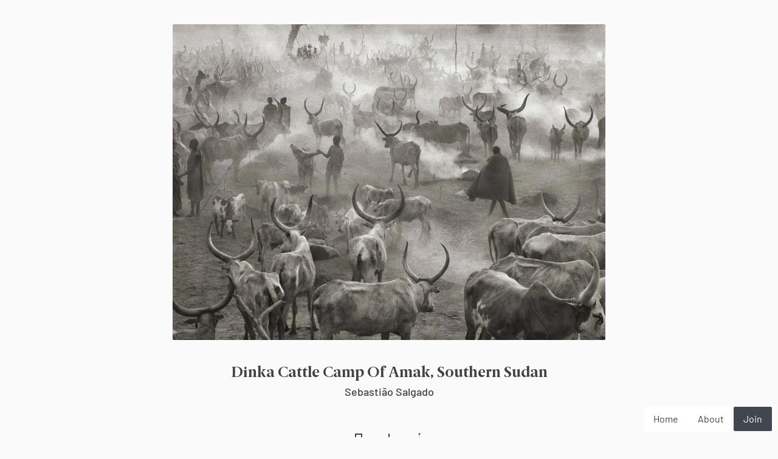

--- FILE ---
content_type: text/html; charset=utf-8
request_url: https://arthur.io/art/sebastiao-salgado/dinka-cattle-camp-of-amak-southern-sudan
body_size: 6735
content:
<!doctype html>
<html lang="en">
<head>
<!-- Google Analytics -->
<!-- Google Tag Manager -->
<!-- End Google Tag Manager -->
<!-- Google Tag Manager (noscript) -->
<noscript><iframe src="https://www.googletagmanager.com/ns.html?id=GTM-PDCL6QT" height="0" width="0" style="display:none;visibility:hidden"></iframe></noscript>
<!-- End Google Tag Manager (noscript) -->
<meta charset="utf-8">
<meta name="viewport" content="width=device-width, initial-scale=1">
<title>Sebastião Salgado - Dinka Cattle Camp Of Amak, Southern Sudan</title>
<script async src="https://www.googletagmanager.com/gtag/js?id=UA-34044390-1"></script>
<link rel="stylesheet" crossorigin href="/assets/index-JiB802bw.css">
<link rel="icon" href="/favicon.ico">
<link rel="icon" href="/favicon/favicon-32.png" sizes="32x32" type="image/png">
<link rel="icon" href="/favicon/favicon-48.png" sizes="48x48" type="image/png">
<link rel="icon" href="/favicon/favicon-96.png" sizes="96x96" type="image/png">
<link rel="icon" href="/favicon/favicon-120.png" sizes="120x120" type="image/png">
<link rel="icon" href="/favicon/favicon-32.svg" sizes="32x32" type="image/svg">
<link rel="icon" href="/favicon/favicon-48.svg" sizes="48x48" type="image/svg">
<link rel="icon" href="/favicon/favicon-96.svg" sizes="96x96" type="image/svg">
<link rel="icon" href="/favicon/favicon-120.svg" sizes="120x120" type="image/svg">
<script type="module" crossorigin src="/assets/index-D1EPSrXG.js"></script>
<script>
window.dataLayer = window.dataLayer || [];
function gtag() { dataLayer.push(arguments); }
gtag('js', new Date());
gtag('config', 'UA-34044390-1');
</script>
<script>(function(w,d,s,l,i){w[l]=w[l]||[];w[l].push({'gtm.start':new Date().getTime(),event:'gtm.js'});var f=d.getElementsByTagName(s)[0],j=d.createElement(s),dl=l!='dataLayer'?'&l='+l:'';j.async=true;j.src='https://www.googletagmanager.com/gtm.js?id='+i+dl;f.parentNode.insertBefore(j,f);})(window,document,'script','dataLayer','GTM-PDCL6QT');</script>
<meta name="description" content="Sebastião Salgado (b. 1944) is an artist from Brazil. See more of their work on Arthur.io.">
<meta property="og:title" content="Sebastião Salgado - Dinka Cattle Camp Of Amak, Southern Sudan">
<meta property="og:description" content="Sebastião Salgado (b. 1944) is an artist from Brazil. See more of their work on Arthur.io.">
<meta property="og:type" content="website">
<meta property="og:url" content="https://arthur.io/art/sebastiao-salgado/dinka-cattle-camp-of-amak-southern-sudan">
<meta property="og:image" content="https://arthur.io/img/art/jpg/00017344a4de003de/sebastiao-salgado/dinka-cattle-camp-of-amak-southern-sudan/large/sebastiao-salgado--dinka-cattle-camp-of-amak-southern-sudan.jpg">
<meta property="og:image:type" content="image/jpeg">
<meta property="og:image:alt" content="Sebastião Salgado - Dinka Cattle Camp Of Amak, Southern Sudan">
<meta property="og:image:width" content="1368">
<meta property="og:image:height" content="1000">
<meta property="og:site_name" content="Arthur">
<meta name="twitter:card" content="summary_large_image">
<meta name="twitter:site" content="@butisitarthur">
<meta name="twitter:creator" content="@butisitarthur">
<meta name="twitter:title" content="Sebastião Salgado - Dinka Cattle Camp Of Amak, Southern Sudan">
<meta name="twitter:description" content="Sebastião Salgado (b. 1944) is an artist from Brazil. See more of their work on Arthur.io.">
<meta name="twitter:image:src" content="https://arthur.io/img/art/jpg/00017344a4de003de/sebastiao-salgado/dinka-cattle-camp-of-amak-southern-sudan/large/sebastiao-salgado--dinka-cattle-camp-of-amak-southern-sudan.jpg">
<meta name="twitter:image:alt" content="Sebastião Salgado - Dinka Cattle Camp Of Amak, Southern Sudan">
<script type="application/ld+json">{"@context":"https://schema.org","@type":"VisualArtwork","name":"Dinka Cattle Camp Of Amak, Southern Sudan","artist":{"@type":"Person","name":"Sebastião Salgado"},"description":"Dinka Cattle Camp Of Amak, Southern Sudan is an artwork by the artist Sebastião Salgado.","image":"https://arthur.io/img/art/jpg/00017344a4de003de/sebastiao-salgado/dinka-cattle-camp-of-amak-southern-sudan/large/sebastiao-salgado--dinka-cattle-camp-of-amak-southern-sudan.jpg","url":"https://arthur.io/art/sebastiao-salgado/dinka-cattle-camp-of-amak-southern-sudan","material":"","keywords":[]}</script></head>
<body>
<div id="app" data-ssr="1"><script>window.__PINIA_INITIAL_STATE__={"HttpErrorStore":{"_active":false,"_show":false,"_error":{"message":"Unknown Error","type":"page"}},"SessionStore":{"_isTouch":false,"_webpSupport":null,"_hiResDisplay":null,"_userAgent":{"chrome":false,"android":false,"safari":false,"firefox":false},"_availWidth":null,"_sidePadding":null,"_scrollBarWidth":0,"_virginCarousel":true,"_maintainScrollPos":false},"AuthStore":{"_accessLevel":0,"_handshook":true},"SsrCookieStore":{"_cookies":{"authorization":"eyJhbGciOiJIUzI1NiIsInR5cCI6IkpXVCJ9.eyJhY2Nlc3NMZXZlbCI6MCwiaWF0IjoxNzY2MTcyODE0fQ.bnfMbq3njRAbvvV4HIxATSdlkAUT4rWMTGRsyMfkQdY","imperial":true}},"MeStore":{"_name":"","settings":{"_imperial":true}},"CarouselStore":{"_sessionId":null,"_transition":true,"_entries":[],"_entriesLoaded":false,"_loRes":[],"_index":0,"_defaultFeedInfo":null,"_total":0,"_displaySize":"large","_isActive":false,"_readyForPagination":false,"_feedName":null,"_infinite":false,"_page":0,"_processing":false,"_carouselItms":[],"_imgPlaceholders":[],"_target":null,"_ref_slidesWrap":null,"_loadingFirstItm":false,"_loaderPos":{"x":0,"y":0},"_imgLoaders":[true,true,true,true,true,true,true,true,true,true,true,true,true,true,true],"_previewLoaders":[true,true,true,true,true,true,true,true,true,true,true,true,true,true,true],"_placeholderLoaders":[true,true,true,true,true,true,true,true,true,true,true,true,true,true,true],"_entryLoaders":[false,false,false,false,false,false,false,false,false,false,false,false,false,false,false],"_loadingNewEntries":false,"_mid":7,"_showPrevNext":false},"KeyStore":{"modifiers":{"Control":false,"Alt":false,"Shift":false,"Meta":false},"listeners":{}},"FullscreenStore":{"active":false},"DialogStore":{"_dialogName":null,"_paramsDefault":{"okText":"Ok","cancelText":"Cancel"},"_params":{"okText":"Ok","cancelText":"Cancel"},"_data":{},"_returnData":{},"_showShadow":false,"_showDialog":false,"_showDialogTimeout":null,"_flashRed":false,"_flashRedTimeout":null,"_waitingSubmit":false,"_waitingCancel":false,"_skipTransition":false,"_ignoreEnterKey":false,"_critical":{"ipValue":"","error":false}},"FlashStore":{"flashes":[],"active":false,"flashIndex":1},"SearchStore":{"entityType":null,"entry":"","results":[],"total":null,"page":null,"pageCount":null,"resultsCap":10,"pageSizeAll":30,"active":false,"listAll":false,"overlay":false,"processing":false,"error":null,"forbiddenMsg":null,"scrollbarWidth":0,"prevRoute":{"name":"Home"},"fastSearchDebouncer":null},"RouteStore":{"_lockedRoute":null,"_lockedRouteActive":false},"AdminControlsStore":{"_entityType":"","_entity":null,"_viewIndex":0,"_show":false,"_panel":"main"},"DropZoneStore":{"_active":false,"_files":null,"_preset":null,"_sourceRoute":null},"PageEntryStore":{"_entry":{"_id":"5ef56b4da18c150457455fe0","title":"Dinka Cattle Camp Of Amak, Southern Sudan","titlePath":"dinka-cattle-camp-of-amak-southern-sudan","id":"L9PLlg6z75uA","views":[{"_id":"5f0b6dce4a96b0ad0aabc18a","ext":"jpg","ogExt":"jpg","fnStm":"00017344a4de003de","h":1000,"w":1368,"id":"Gh61ccf35bK2","sha256":"85cc430cabfa929fc57275e4a21d9c45cad8c3d4af7431931e489a75fd3f0d4e","src":"/img/art/jpg/00017344a4de003de/sebastiao-salgado/dinka-cattle-camp-of-amak-southern-sudan/__SIZE__/sebastiao-salgado--dinka-cattle-camp-of-amak-southern-sudan.jpg","srcsetWebp":"/img/art/jpg/00017344a4de003de/sebastiao-salgado/dinka-cattle-camp-of-amak-southern-sudan/__SIZE__/sebastiao-salgado--dinka-cattle-camp-of-amak-southern-sudan.webp, /img/art/jpg/00017344a4de003de/sebastiao-salgado/dinka-cattle-camp-of-amak-southern-sudan/__SIZE__-2x/sebastiao-salgado--dinka-cattle-camp-of-amak-southern-sudan.webp 2x","srcDefault":"/img/art/jpg/00017344a4de003de/sebastiao-salgado/dinka-cattle-camp-of-amak-southern-sudan/__SIZE__/sebastiao-salgado--dinka-cattle-camp-of-amak-southern-sudan.jpg, /img/art/jpg/00017344a4de003de/sebastiao-salgado/dinka-cattle-camp-of-amak-southern-sudan/__SIZE__-2x/sebastiao-salgado--dinka-cattle-camp-of-amak-southern-sudan.jpg 2x"}],"createdAt":"2016-05-12T04:00:00.000Z","collectorCount":0,"collected":false,"artist":{"country":"Brazil","name":"Sebastião Salgado","id":"R63KN8oNf_FE","endorse":1,"namePath":"sebastiao-salgado","born":[1944],"category":"art"},"contributor":{"id":"A6i0jp92zVFn","name":"Jaak Mortelmans","username":"jaak-mortelmans","isMe":false},"labels":[],"artistPreview":[{"_id":"5ef56b4da18c150457455fe2","title":"Dinka Cattle Of Kei, Southern Sudan","titlePath":"dinka-cattle-of-kei-southern-sudan","id":"EFYJi4csZ1cO","contributorId":"A6i0jp92zVFn","artist":{"name":"Sebastião Salgado","id":"R63KN8oNf_FE","namePath":"sebastiao-salgado","category":"art"},"views":[{"_id":"5f0b6dce4a96b0ad0aabc18c","ext":"jpg","ogExt":"jpg","fnStm":"00017344a4ddb3439","h":1000,"w":1367,"id":"61ccf35bHUZ0","sha256":"130b27d890dc38c4b302de623f9f3f8ce71f7f12d7f2fdc9810123fff88d4dc7","src":"/img/art/jpg/00017344a4ddb3439/sebastiao-salgado/dinka-cattle-of-kei-southern-sudan/__SIZE__/sebastiao-salgado--dinka-cattle-of-kei-southern-sudan.jpg","srcsetWebp":"/img/art/jpg/00017344a4ddb3439/sebastiao-salgado/dinka-cattle-of-kei-southern-sudan/__SIZE__/sebastiao-salgado--dinka-cattle-of-kei-southern-sudan.webp, /img/art/jpg/00017344a4ddb3439/sebastiao-salgado/dinka-cattle-of-kei-southern-sudan/__SIZE__-2x/sebastiao-salgado--dinka-cattle-of-kei-southern-sudan.webp 2x","srcDefault":"/img/art/jpg/00017344a4ddb3439/sebastiao-salgado/dinka-cattle-of-kei-southern-sudan/__SIZE__/sebastiao-salgado--dinka-cattle-of-kei-southern-sudan.jpg, /img/art/jpg/00017344a4ddb3439/sebastiao-salgado/dinka-cattle-of-kei-southern-sudan/__SIZE__-2x/sebastiao-salgado--dinka-cattle-of-kei-southern-sudan.jpg 2x"}],"index":12},{"_id":"5ef56b4da18c150457455fe3","title":"Baobab trees. Bay of Moramba. Madagascar","titlePath":"baobab-trees-bay-of-moramba-madagascar","id":"trvAPm2cG2d","contributorId":"KTry3GaGocQH","artist":{"name":"Sebastião Salgado","id":"R63KN8oNf_FE","namePath":"sebastiao-salgado","category":"art"},"views":[{"_id":"5f0b6dce4a96b0ad0aabc18d","ext":"jpg","ogExt":"jpg","fnStm":"00017344a4dd90468","h":439,"w":620,"id":"s61ccf35bVZ1","sha256":"0dfc73c29f822d3f7981de25744ed79f7fec87d582610ca98113473133b1d9ba","src":"/img/art/jpg/00017344a4dd90468/sebastiao-salgado/baobab-trees-bay-of-moramba-madagascar/__SIZE__/sebastiao-salgado--baobab-trees-bay-of-moramba-madagascar.jpg","srcsetWebp":"/img/art/jpg/00017344a4dd90468/sebastiao-salgado/baobab-trees-bay-of-moramba-madagascar/__SIZE__/sebastiao-salgado--baobab-trees-bay-of-moramba-madagascar.webp, /img/art/jpg/00017344a4dd90468/sebastiao-salgado/baobab-trees-bay-of-moramba-madagascar/__SIZE__-2x/sebastiao-salgado--baobab-trees-bay-of-moramba-madagascar.webp 2x","srcDefault":"/img/art/jpg/00017344a4dd90468/sebastiao-salgado/baobab-trees-bay-of-moramba-madagascar/__SIZE__/sebastiao-salgado--baobab-trees-bay-of-moramba-madagascar.jpg, /img/art/jpg/00017344a4dd90468/sebastiao-salgado/baobab-trees-bay-of-moramba-madagascar/__SIZE__-2x/sebastiao-salgado--baobab-trees-bay-of-moramba-madagascar.jpg 2x"}],"index":13},{"_id":"5ef56b4da18c150457455fe5","titlePath":"untitled-3","id":"gAGzZLRLldZ5","contributorId":"A6i0jp92zVFn","artist":{"name":"Sebastião Salgado","id":"R63KN8oNf_FE","namePath":"sebastiao-salgado","category":"art"},"title":"Untitled","views":[{"_id":"5f0b6dce4a96b0ad0aabc18f","ext":"jpg","ogExt":"jpg","fnStm":"00017344a4e3a34c9","h":702,"w":960,"id":"u5761ccf35b3","sha256":"7f4e362e5a0f3871874ba97b9ab9afa4a188bc313250bee0616f7e3b852a13fb","src":"/img/art/jpg/00017344a4e3a34c9/sebastiao-salgado/untitled-3/__SIZE__/sebastiao-salgado--untitled-3.jpg","srcsetWebp":"/img/art/jpg/00017344a4e3a34c9/sebastiao-salgado/untitled-3/__SIZE__/sebastiao-salgado--untitled-3.webp, /img/art/jpg/00017344a4e3a34c9/sebastiao-salgado/untitled-3/__SIZE__-2x/sebastiao-salgado--untitled-3.webp 2x","srcDefault":"/img/art/jpg/00017344a4e3a34c9/sebastiao-salgado/untitled-3/__SIZE__/sebastiao-salgado--untitled-3.jpg, /img/art/jpg/00017344a4e3a34c9/sebastiao-salgado/untitled-3/__SIZE__-2x/sebastiao-salgado--untitled-3.jpg 2x"}],"index":14},{"_id":"5ef56b4da18c150457455fe4","titlePath":"untitled-4","id":"607VOS1tKSp9","contributorId":"A6i0jp92zVFn","artist":{"name":"Sebastião Salgado","id":"R63KN8oNf_FE","namePath":"sebastiao-salgado","category":"art"},"title":"Untitled","views":[{"_id":"5f0b6dce4a96b0ad0aabc18e","ext":"jpg","ogExt":"jpg","fnStm":"00017344a4dd7f498","h":702,"w":960,"id":"R61ccf35bEM1","sha256":"11cae905cf47736ff055085d8c1f2f6e1b0b38025c30ec34f35134b2db108e73","src":"/img/art/jpg/00017344a4dd7f498/sebastiao-salgado/untitled-4/__SIZE__/sebastiao-salgado--untitled-4.jpg","srcsetWebp":"/img/art/jpg/00017344a4dd7f498/sebastiao-salgado/untitled-4/__SIZE__/sebastiao-salgado--untitled-4.webp, /img/art/jpg/00017344a4dd7f498/sebastiao-salgado/untitled-4/__SIZE__-2x/sebastiao-salgado--untitled-4.webp 2x","srcDefault":"/img/art/jpg/00017344a4dd7f498/sebastiao-salgado/untitled-4/__SIZE__/sebastiao-salgado--untitled-4.jpg, /img/art/jpg/00017344a4dd7f498/sebastiao-salgado/untitled-4/__SIZE__-2x/sebastiao-salgado--untitled-4.jpg 2x"}],"index":15},{"_id":"5ef56b4da18c150457455fe6","titlePath":"untitled-2","id":"SbwTCNtXgq_f","promoted":true,"contributorId":"HYRo9ZcDF","artist":{"name":"Sebastião Salgado","id":"R63KN8oNf_FE","namePath":"sebastiao-salgado","category":"art"},"title":"Untitled","views":[{"_id":"5f0b6dce4a96b0ad0aabc190","ext":"jpg","ogExt":"jpg","fnStm":"00017344a4de694fb","h":1000,"w":1500,"id":"61ccf35bDZ50","sha256":"85c7c52c5a57978d24fdd7b307ff41e2093d7337f006ba24999486032903df06","src":"/img/art/jpg/00017344a4de694fb/sebastiao-salgado/untitled-2/__SIZE__/sebastiao-salgado--untitled-2.jpg","srcsetWebp":"/img/art/jpg/00017344a4de694fb/sebastiao-salgado/untitled-2/__SIZE__/sebastiao-salgado--untitled-2.webp, /img/art/jpg/00017344a4de694fb/sebastiao-salgado/untitled-2/__SIZE__-2x/sebastiao-salgado--untitled-2.webp 2x","srcDefault":"/img/art/jpg/00017344a4de694fb/sebastiao-salgado/untitled-2/__SIZE__/sebastiao-salgado--untitled-2.jpg, /img/art/jpg/00017344a4de694fb/sebastiao-salgado/untitled-2/__SIZE__-2x/sebastiao-salgado--untitled-2.jpg 2x"}],"index":16},{"_id":"5ef56b4da18c150457455fe7","titlePath":"untitled-1","id":"mbUMwF-sBejy","promoted":true,"contributorId":"HYRo9ZcDF","artist":{"name":"Sebastião Salgado","id":"R63KN8oNf_FE","namePath":"sebastiao-salgado","category":"art"},"title":"Untitled","views":[{"_id":"5f0b6dce4a96b0ad0aabc191","ext":"jpg","ogExt":"jpg","fnStm":"00017344a4e44c52e","h":777,"w":1200,"id":"61ccf35bFd50","sha256":"8b48b290996b0ef107aa7219f98cfbc8eb7273b463800f61a2d233731a990ab0","src":"/img/art/jpg/00017344a4e44c52e/sebastiao-salgado/untitled-1/__SIZE__/sebastiao-salgado--untitled-1.jpg","srcsetWebp":"/img/art/jpg/00017344a4e44c52e/sebastiao-salgado/untitled-1/__SIZE__/sebastiao-salgado--untitled-1.webp, /img/art/jpg/00017344a4e44c52e/sebastiao-salgado/untitled-1/__SIZE__-2x/sebastiao-salgado--untitled-1.webp 2x","srcDefault":"/img/art/jpg/00017344a4e44c52e/sebastiao-salgado/untitled-1/__SIZE__/sebastiao-salgado--untitled-1.jpg, /img/art/jpg/00017344a4e44c52e/sebastiao-salgado/untitled-1/__SIZE__-2x/sebastiao-salgado--untitled-1.jpg 2x"}],"index":17},{"_id":"5ef56b4da18c150457455fe8","titlePath":"untitled-19","id":"mJMmZ4ExVbiH","contributorId":"bsJ4wY44dryz","artist":{"name":"Sebastião Salgado","id":"R63KN8oNf_FE","namePath":"sebastiao-salgado","category":"art"},"title":"Untitled","views":[{"_id":"5f0b6dce4a96b0ad0aabc192","ext":"jpg","ogExt":"jpg","fnStm":"00017344a4dddc562","h":878,"w":1200,"id":"XF61ccf35bm2","sha256":"299e268e41cf89bee6dc42aaa39c0be6b1d82f34f5edd87c19aa73b3792f252f","src":"/img/art/jpg/00017344a4dddc562/sebastiao-salgado/untitled-19/__SIZE__/sebastiao-salgado--untitled-19.jpg","srcsetWebp":"/img/art/jpg/00017344a4dddc562/sebastiao-salgado/untitled-19/__SIZE__/sebastiao-salgado--untitled-19.webp, /img/art/jpg/00017344a4dddc562/sebastiao-salgado/untitled-19/__SIZE__-2x/sebastiao-salgado--untitled-19.webp 2x","srcDefault":"/img/art/jpg/00017344a4dddc562/sebastiao-salgado/untitled-19/__SIZE__/sebastiao-salgado--untitled-19.jpg, /img/art/jpg/00017344a4dddc562/sebastiao-salgado/untitled-19/__SIZE__-2x/sebastiao-salgado--untitled-19.jpg 2x"}],"index":18},{"_id":"5ef56b4da18c150457455fe9","titlePath":"untitled-18","id":"iblplizwPQxn","contributorId":"bsJ4wY44dryz","artist":{"name":"Sebastião Salgado","id":"R63KN8oNf_FE","namePath":"sebastiao-salgado","category":"art"},"title":"Untitled","views":[{"_id":"5f0b6dce4a96b0ad0aabc193","ext":"jpg","ogExt":"jpg","fnStm":"00017344a4e2e7597","h":550,"w":836,"id":"z61ccf35bkW1","sha256":"007c79b9a204576863ed70c6fd60b18b430cbf4eca14d595dc47fe13996dacce","src":"/img/art/jpg/00017344a4e2e7597/sebastiao-salgado/untitled-18/__SIZE__/sebastiao-salgado--untitled-18.jpg","srcsetWebp":"/img/art/jpg/00017344a4e2e7597/sebastiao-salgado/untitled-18/__SIZE__/sebastiao-salgado--untitled-18.webp, /img/art/jpg/00017344a4e2e7597/sebastiao-salgado/untitled-18/__SIZE__-2x/sebastiao-salgado--untitled-18.webp 2x","srcDefault":"/img/art/jpg/00017344a4e2e7597/sebastiao-salgado/untitled-18/__SIZE__/sebastiao-salgado--untitled-18.jpg, /img/art/jpg/00017344a4e2e7597/sebastiao-salgado/untitled-18/__SIZE__-2x/sebastiao-salgado--untitled-18.jpg 2x"}],"index":19},{"_id":"5ef56b4da18c150457455fea","titlePath":"untitled-17","id":"aUQy-tTCUOR","promoted":true,"contributorId":"S2BhPYUnO2lv","artist":{"name":"Sebastião Salgado","id":"R63KN8oNf_FE","namePath":"sebastiao-salgado","category":"art"},"title":"Untitled","views":[{"_id":"5f0b6dce4a96b0ad0aabc194","ext":"jpg","ogExt":"jpg","fnStm":"00017344a4e45b5cd","h":1000,"w":1509,"id":"dCe61ccf35b3","sha256":"799c9379af662254119506832d052de08812f1b78fd8129fa1a3b64ca33896a2","src":"/img/art/jpg/00017344a4e45b5cd/sebastiao-salgado/untitled-17/__SIZE__/sebastiao-salgado--untitled-17.jpg","srcsetWebp":"/img/art/jpg/00017344a4e45b5cd/sebastiao-salgado/untitled-17/__SIZE__/sebastiao-salgado--untitled-17.webp, /img/art/jpg/00017344a4e45b5cd/sebastiao-salgado/untitled-17/__SIZE__-2x/sebastiao-salgado--untitled-17.webp 2x","srcDefault":"/img/art/jpg/00017344a4e45b5cd/sebastiao-salgado/untitled-17/__SIZE__/sebastiao-salgado--untitled-17.jpg, /img/art/jpg/00017344a4e45b5cd/sebastiao-salgado/untitled-17/__SIZE__-2x/sebastiao-salgado--untitled-17.jpg 2x"}],"index":20},{"_id":"5ef56b4da18c150457455feb","title":"Whale Tail","titlePath":"whale-tail","id":"AyQ7qRPTn0jg","contributorId":"eGin5jz5fPO9","artist":{"name":"Sebastião Salgado","id":"R63KN8oNf_FE","namePath":"sebastiao-salgado","category":"art"},"views":[{"_id":"5f0b6dce4a96b0ad0aabc195","ext":"jpg","ogExt":"jpg","fnStm":"00017344a4e31c604","h":499,"orig":{"img":"http://prod-images.exhibit-e.com/templates_exhibit-e_com/40a7c9dd.jpg"},"w":356,"id":"61ccf35b4Gg0","sha256":"d39f930335504c08d0cf0e8ee99decced95afd847cd5e85516ab5983c7dc55fa","src":"/img/art/jpg/00017344a4e31c604/sebastiao-salgado/whale-tail/__SIZE__/sebastiao-salgado--whale-tail.jpg","srcsetWebp":"/img/art/jpg/00017344a4e31c604/sebastiao-salgado/whale-tail/__SIZE__/sebastiao-salgado--whale-tail.webp, /img/art/jpg/00017344a4e31c604/sebastiao-salgado/whale-tail/__SIZE__-2x/sebastiao-salgado--whale-tail.webp 2x","srcDefault":"/img/art/jpg/00017344a4e31c604/sebastiao-salgado/whale-tail/__SIZE__/sebastiao-salgado--whale-tail.jpg, /img/art/jpg/00017344a4e31c604/sebastiao-salgado/whale-tail/__SIZE__-2x/sebastiao-salgado--whale-tail.jpg 2x"}],"index":21},{"_id":"5ef56b4da18c150457455fee","titlePath":"untitled-14","id":"rV1yNGilF9Uy","contributorId":"vrUzUDT5U4","artist":{"name":"Sebastião Salgado","id":"R63KN8oNf_FE","namePath":"sebastiao-salgado","category":"art"},"title":"Untitled","views":[{"_id":"5f0b6dce4a96b0ad0aabc198","ext":"jpg","ogExt":"jpg","fnStm":"00017344a4e37b6af","h":472,"w":640,"id":"J61ccf35bIR1","sha256":"4bfdef6149df984a2f8c073d6da68bc93841aff0011b929c5db0975321654dc2","src":"/img/art/jpg/00017344a4e37b6af/sebastiao-salgado/untitled-14/__SIZE__/sebastiao-salgado--untitled-14.jpg","srcsetWebp":"/img/art/jpg/00017344a4e37b6af/sebastiao-salgado/untitled-14/__SIZE__/sebastiao-salgado--untitled-14.webp, /img/art/jpg/00017344a4e37b6af/sebastiao-salgado/untitled-14/__SIZE__-2x/sebastiao-salgado--untitled-14.webp 2x","srcDefault":"/img/art/jpg/00017344a4e37b6af/sebastiao-salgado/untitled-14/__SIZE__/sebastiao-salgado--untitled-14.jpg, /img/art/jpg/00017344a4e37b6af/sebastiao-salgado/untitled-14/__SIZE__-2x/sebastiao-salgado--untitled-14.jpg 2x"}],"index":22},{"_id":"5ef56b4da18c150457455fec","titlePath":"untitled-16","id":"9srAbB8l46hE","contributorId":"vrUzUDT5U4","artist":{"name":"Sebastião Salgado","id":"R63KN8oNf_FE","namePath":"sebastiao-salgado","category":"art"},"title":"Untitled","views":[{"_id":"5f0b6dce4a96b0ad0aabc196","ext":"jpg","ogExt":"jpg","fnStm":"00017344a4e37e63c","h":469,"w":640,"id":"j61ccf35bBK1","sha256":"f86600c3f8e0bc47f7451b5799c0a26b936204ea8ca18e4aa362284b11f926d9","src":"/img/art/jpg/00017344a4e37e63c/sebastiao-salgado/untitled-16/__SIZE__/sebastiao-salgado--untitled-16.jpg","srcsetWebp":"/img/art/jpg/00017344a4e37e63c/sebastiao-salgado/untitled-16/__SIZE__/sebastiao-salgado--untitled-16.webp, /img/art/jpg/00017344a4e37e63c/sebastiao-salgado/untitled-16/__SIZE__-2x/sebastiao-salgado--untitled-16.webp 2x","srcDefault":"/img/art/jpg/00017344a4e37e63c/sebastiao-salgado/untitled-16/__SIZE__/sebastiao-salgado--untitled-16.jpg, /img/art/jpg/00017344a4e37e63c/sebastiao-salgado/untitled-16/__SIZE__-2x/sebastiao-salgado--untitled-16.jpg 2x"}],"index":23}]},"_rooms":[],"_roomsLoading":true,"_defaultFeedInfo":null,"_imgLoading":true,"_previewLoading":true,"_loadingSrc":"/img/art/jpg/00017344a4de003de/sebastiao-salgado/dinka-cattle-camp-of-amak-southern-sudan/small/sebastiao-salgado--dinka-cattle-camp-of-amak-southern-sudan.jpg"},"MyClustersStore":{"_myClusters":[],"_containingClusters":[]},"PageHomeStore":{"sticky":false,"wallVisible":true,"cutoffY":null,"breakpointTablet":690,"triggerActivate":false}};(function(){var s;(s=document.currentScript||document.scripts[document.scripts.length-1]).parentNode.removeChild(s);}())</script>
<!--[--><!----><!----><!----><!----><div id="page-wrap" class="" style="--animSpeed:200ms;"><!----><!--[--><!--[--><div id="action-buffer" style="" data-v-3d3a699d></div><div id="float-actions" class="" style="color:white;--flip1000Block:none;--flip1000None:block;--flipTabletBlock:none;--flipTabletNone:block;--flipMobileBlock:none;--flipMobileNone:block;" data-v-3d3a699d><!----><div class="act-logo inverse" data-v-3d3a699d data-v-c1855360><svg width="20" height="20" viewbox="0 0 20 20" fill="none" xmlns="http://www.w3.org/2000/svg" data-v-c1855360 data-v-1d439f8f></svg></div><div class="filler middle" data-v-3d3a699d></div><!----><!----><div class="btn-wrap" data-v-3d3a699d><button class="button small tertiary" type="button" data-v-3d3a699d data-v-2e57a6b5><!----> Log in</button></div><div class="act-search inverse" data-v-3d3a699d data-v-b287ad8a><svg width="20" height="20" viewbox="0 0 20 20" fill="none" xmlns="http://www.w3.org/2000/svg" data-v-b287ad8a data-v-1d439f8f></svg></div></div><!--]--><!--[--><!--[--><!----><div id="art-box" data-v-67c08f91 data-v-5d89bff6><div id="img-wrap" data-v-5d89bff6><img id="img-main-placeholder" src="[data-uri]" data-v-5d89bff6><div id="loader-anim" data-v-5d89bff6 data-v-66e95b90><div class="wrap-wrap" data-v-66e95b90><div class="wrap" data-v-66e95b90><div class="dot" data-v-66e95b90><div data-v-66e95b90></div></div><div class="dot" data-v-66e95b90><div data-v-66e95b90></div></div><div class="dot" data-v-66e95b90><div data-v-66e95b90></div></div><div class="dot" data-v-66e95b90><div data-v-66e95b90></div></div><div class="dot" data-v-66e95b90><div data-v-66e95b90></div></div><div class="dot" data-v-66e95b90><div data-v-66e95b90></div></div></div></div></div><picture data-v-5d89bff6><source srcset="/img/art/jpg/00017344a4de003de/sebastiao-salgado/dinka-cattle-camp-of-amak-southern-sudan/large/sebastiao-salgado--dinka-cattle-camp-of-amak-southern-sudan.webp, /img/art/jpg/00017344a4de003de/sebastiao-salgado/dinka-cattle-camp-of-amak-southern-sudan/large-2x/sebastiao-salgado--dinka-cattle-camp-of-amak-southern-sudan.webp 2x" type="image/webp"><source srcset="" type="image/jpeg"><img class="art" style="opacity:0;" src="/img/art/jpg/00017344a4de003de/sebastiao-salgado/dinka-cattle-camp-of-amak-southern-sudan/large/sebastiao-salgado--dinka-cattle-camp-of-amak-southern-sudan.jpg" alt="Artwork Title: Dinka Cattle Camp Of Amak, Southern Sudan" title="Dinka Cattle Camp Of Amak, Southern Sudan" itemprop="image" imgHold="false" loading="lazy" data-id="L9PLlg6z75uA"></picture><img class="art" src="/img/art/jpg/00017344a4de003de/sebastiao-salgado/dinka-cattle-camp-of-amak-southern-sudan/small/sebastiao-salgado--dinka-cattle-camp-of-amak-southern-sudan.jpg" style="opacity:0;" data-v-5d89bff6><!----></div></div><div id="info" itemscope itemtype="https://schema.org/VisualArtwork" data-v-67c08f91><h1 itemprop="name" data-v-67c08f91>Dinka Cattle Camp Of Amak, Southern Sudan<!----></h1><h3 data-v-67c08f91><a href="/art/sebastiao-salgado" class="incog" itemprop="artist" data-v-67c08f91>Sebastião Salgado</a></h3></div><div id="itm-actions" data-v-67c08f91><div class="act-collect" data-v-67c08f91 data-v-5f2fffed><svg width="20" height="20" viewbox="0 0 20 20" fill="none" xmlns="http://www.w3.org/2000/svg" data-v-5f2fffed data-v-1d439f8f></svg><svg width="20" height="20" viewbox="0 0 20 20" fill="none" xmlns="http://www.w3.org/2000/svg" data-v-5f2fffed data-v-1d439f8f></svg><svg width="20" height="20" viewbox="0 0 20 20" fill="none" xmlns="http://www.w3.org/2000/svg" data-v-5f2fffed data-v-1d439f8f></svg></div><div class="act-cluster" data-v-67c08f91 data-v-f92a6444><svg width="20" height="20" viewbox="0 0 20 20" fill="none" xmlns="http://www.w3.org/2000/svg" data-v-f92a6444 data-v-1d439f8f></svg><select tabindex="1" data-v-f92a6444><!--[--><option disabled data-v-f92a6444>You don	 have any lists or rooms</option><option value="-" disabled data-v-f92a6444>———</option><option value="about" data-v-f92a6444>About Rooms &amp; Lists</option><option value="-" disabled data-v-f92a6444>———</option><option value="create-list" data-v-f92a6444>+ Create New List</option><option value="create-room" data-v-f92a6444>+ Create New Room</option><!--]--></select><!----></div><div class="act-menu" data-v-67c08f91 data-v-0df0a66f><svg width="20" height="20" viewbox="0 0 20 20" fill="none" xmlns="http://www.w3.org/2000/svg" data-v-0df0a66f data-v-1d439f8f></svg><select data-v-0df0a66f><!--[--><option value="share" data-v-0df0a66f>Share</option><option value="edit" data-v-0df0a66f>Edit</option><option value="download" data-v-0df0a66f>Download</option><!--]--></select></div></div><!----><!----><div id="by-lines" data-v-67c08f91><div data-v-67c08f91> Uploaded on May 12, 2016 by <a href="/jaak-mortelmans" class="incog soft" data-v-67c08f91>Jaak Mortelmans</a></div><!----></div><div id="gallery" data-v-67c08f91><small data-v-67c08f91>More artworks by Sebastião Salgado</small><div class="thumb-wrap" data-v-67c08f91><!--[--><a href="/art/sebastiao-salgado/dinka-cattle-of-kei-southern-sudan" class="img-wrap" data-width="1367" data-height="1000" data-v-67c08f91 data-v-be84e937><picture data-v-be84e937><source srcset="/img/art/jpg/00017344a4ddb3439/sebastiao-salgado/dinka-cattle-of-kei-southern-sudan/thumb/sebastiao-salgado--dinka-cattle-of-kei-southern-sudan.webp, /img/art/jpg/00017344a4ddb3439/sebastiao-salgado/dinka-cattle-of-kei-southern-sudan/thumb-2x/sebastiao-salgado--dinka-cattle-of-kei-southern-sudan.webp 2x" type="image/webp"><source srcset="" type="image/jpeg"><img class="art" style="" src="/img/art/jpg/00017344a4ddb3439/sebastiao-salgado/dinka-cattle-of-kei-southern-sudan/thumb/sebastiao-salgado--dinka-cattle-of-kei-southern-sudan.jpg" alt="Artwork Title: Dinka Cattle Of Kei, Southern Sudan" title="Dinka Cattle Of Kei, Southern Sudan" itemprop="" imgHold="false" loading="lazy" data-id="EFYJi4csZ1cO" data-index="12"></picture></a><a href="/art/sebastiao-salgado/baobab-trees-bay-of-moramba-madagascar" class="img-wrap" data-width="620" data-height="439" data-v-67c08f91 data-v-be84e937><picture data-v-be84e937><source srcset="/img/art/jpg/00017344a4dd90468/sebastiao-salgado/baobab-trees-bay-of-moramba-madagascar/thumb/sebastiao-salgado--baobab-trees-bay-of-moramba-madagascar.webp, /img/art/jpg/00017344a4dd90468/sebastiao-salgado/baobab-trees-bay-of-moramba-madagascar/thumb-2x/sebastiao-salgado--baobab-trees-bay-of-moramba-madagascar.webp 2x" type="image/webp"><source srcset="" type="image/jpeg"><img class="art" style="" src="/img/art/jpg/00017344a4dd90468/sebastiao-salgado/baobab-trees-bay-of-moramba-madagascar/thumb/sebastiao-salgado--baobab-trees-bay-of-moramba-madagascar.jpg" alt="Artwork Title: Baobab trees. Bay of Moramba. Madagascar" title="Baobab trees. Bay of Moramba. Madagascar" itemprop="" imgHold="false" loading="lazy" data-id="trvAPm2cG2d" data-index="13"></picture></a><a href="/art/sebastiao-salgado/untitled-3" class="img-wrap" data-width="960" data-height="702" data-v-67c08f91 data-v-be84e937><picture data-v-be84e937><source srcset="/img/art/jpg/00017344a4e3a34c9/sebastiao-salgado/untitled-3/thumb/sebastiao-salgado--untitled-3.webp, /img/art/jpg/00017344a4e3a34c9/sebastiao-salgado/untitled-3/thumb-2x/sebastiao-salgado--untitled-3.webp 2x" type="image/webp"><source srcset="" type="image/jpeg"><img class="art" style="" src="/img/art/jpg/00017344a4e3a34c9/sebastiao-salgado/untitled-3/thumb/sebastiao-salgado--untitled-3.jpg" alt="Artwork Title: Untitled" title="Untitled" itemprop="" imgHold="false" loading="lazy" data-id="gAGzZLRLldZ5" data-index="14"></picture></a><a href="/art/sebastiao-salgado/untitled-4" class="img-wrap" data-width="960" data-height="702" data-v-67c08f91 data-v-be84e937><picture data-v-be84e937><source srcset="/img/art/jpg/00017344a4dd7f498/sebastiao-salgado/untitled-4/thumb/sebastiao-salgado--untitled-4.webp, /img/art/jpg/00017344a4dd7f498/sebastiao-salgado/untitled-4/thumb-2x/sebastiao-salgado--untitled-4.webp 2x" type="image/webp"><source srcset="" type="image/jpeg"><img class="art" style="" src="/img/art/jpg/00017344a4dd7f498/sebastiao-salgado/untitled-4/thumb/sebastiao-salgado--untitled-4.jpg" alt="Artwork Title: Untitled" title="Untitled" itemprop="" imgHold="false" loading="lazy" data-id="607VOS1tKSp9" data-index="15"></picture></a><a href="/art/sebastiao-salgado/untitled-2" class="img-wrap" data-width="1500" data-height="1000" data-v-67c08f91 data-v-be84e937><picture data-v-be84e937><source srcset="/img/art/jpg/00017344a4de694fb/sebastiao-salgado/untitled-2/thumb/sebastiao-salgado--untitled-2.webp, /img/art/jpg/00017344a4de694fb/sebastiao-salgado/untitled-2/thumb-2x/sebastiao-salgado--untitled-2.webp 2x" type="image/webp"><source srcset="" type="image/jpeg"><img class="art" style="" src="/img/art/jpg/00017344a4de694fb/sebastiao-salgado/untitled-2/thumb/sebastiao-salgado--untitled-2.jpg" alt="Artwork Title: Untitled" title="Untitled" itemprop="" imgHold="false" loading="lazy" data-id="SbwTCNtXgq_f" data-index="16"></picture></a><a href="/art/sebastiao-salgado/untitled-1" class="img-wrap" data-width="1200" data-height="777" data-v-67c08f91 data-v-be84e937><picture data-v-be84e937><source srcset="/img/art/jpg/00017344a4e44c52e/sebastiao-salgado/untitled-1/thumb/sebastiao-salgado--untitled-1.webp, /img/art/jpg/00017344a4e44c52e/sebastiao-salgado/untitled-1/thumb-2x/sebastiao-salgado--untitled-1.webp 2x" type="image/webp"><source srcset="" type="image/jpeg"><img class="art" style="" src="/img/art/jpg/00017344a4e44c52e/sebastiao-salgado/untitled-1/thumb/sebastiao-salgado--untitled-1.jpg" alt="Artwork Title: Untitled" title="Untitled" itemprop="" imgHold="false" loading="lazy" data-id="mbUMwF-sBejy" data-index="17"></picture></a><a href="/art/sebastiao-salgado/untitled-19" class="img-wrap" data-width="1200" data-height="878" data-v-67c08f91 data-v-be84e937><picture data-v-be84e937><source srcset="/img/art/jpg/00017344a4dddc562/sebastiao-salgado/untitled-19/thumb/sebastiao-salgado--untitled-19.webp, /img/art/jpg/00017344a4dddc562/sebastiao-salgado/untitled-19/thumb-2x/sebastiao-salgado--untitled-19.webp 2x" type="image/webp"><source srcset="" type="image/jpeg"><img class="art" style="" src="/img/art/jpg/00017344a4dddc562/sebastiao-salgado/untitled-19/thumb/sebastiao-salgado--untitled-19.jpg" alt="Artwork Title: Untitled" title="Untitled" itemprop="" imgHold="false" loading="lazy" data-id="mJMmZ4ExVbiH" data-index="18"></picture></a><a href="/art/sebastiao-salgado/untitled-18" class="img-wrap" data-width="836" data-height="550" data-v-67c08f91 data-v-be84e937><picture data-v-be84e937><source srcset="/img/art/jpg/00017344a4e2e7597/sebastiao-salgado/untitled-18/thumb/sebastiao-salgado--untitled-18.webp, /img/art/jpg/00017344a4e2e7597/sebastiao-salgado/untitled-18/thumb-2x/sebastiao-salgado--untitled-18.webp 2x" type="image/webp"><source srcset="" type="image/jpeg"><img class="art" style="" src="/img/art/jpg/00017344a4e2e7597/sebastiao-salgado/untitled-18/thumb/sebastiao-salgado--untitled-18.jpg" alt="Artwork Title: Untitled" title="Untitled" itemprop="" imgHold="false" loading="lazy" data-id="iblplizwPQxn" data-index="19"></picture></a><a href="/art/sebastiao-salgado/untitled-17" class="img-wrap" data-width="1509" data-height="1000" data-v-67c08f91 data-v-be84e937><picture data-v-be84e937><source srcset="/img/art/jpg/00017344a4e45b5cd/sebastiao-salgado/untitled-17/thumb/sebastiao-salgado--untitled-17.webp, /img/art/jpg/00017344a4e45b5cd/sebastiao-salgado/untitled-17/thumb-2x/sebastiao-salgado--untitled-17.webp 2x" type="image/webp"><source srcset="" type="image/jpeg"><img class="art" style="" src="/img/art/jpg/00017344a4e45b5cd/sebastiao-salgado/untitled-17/thumb/sebastiao-salgado--untitled-17.jpg" alt="Artwork Title: Untitled" title="Untitled" itemprop="" imgHold="false" loading="lazy" data-id="aUQy-tTCUOR" data-index="20"></picture></a><a href="/art/sebastiao-salgado/whale-tail" class="img-wrap" data-width="356" data-height="499" data-v-67c08f91 data-v-be84e937><picture data-v-be84e937><source srcset="/img/art/jpg/00017344a4e31c604/sebastiao-salgado/whale-tail/thumb/sebastiao-salgado--whale-tail.webp, /img/art/jpg/00017344a4e31c604/sebastiao-salgado/whale-tail/thumb-2x/sebastiao-salgado--whale-tail.webp 2x" type="image/webp"><source srcset="" type="image/jpeg"><img class="art" style="" src="/img/art/jpg/00017344a4e31c604/sebastiao-salgado/whale-tail/thumb/sebastiao-salgado--whale-tail.jpg" alt="Artwork Title: Whale Tail" title="Whale Tail" itemprop="" imgHold="false" loading="lazy" data-id="AyQ7qRPTn0jg" data-index="21"></picture></a><a href="/art/sebastiao-salgado/untitled-14" class="img-wrap" data-width="640" data-height="472" data-v-67c08f91 data-v-be84e937><picture data-v-be84e937><source srcset="/img/art/jpg/00017344a4e37b6af/sebastiao-salgado/untitled-14/thumb/sebastiao-salgado--untitled-14.webp, /img/art/jpg/00017344a4e37b6af/sebastiao-salgado/untitled-14/thumb-2x/sebastiao-salgado--untitled-14.webp 2x" type="image/webp"><source srcset="" type="image/jpeg"><img class="art" style="" src="/img/art/jpg/00017344a4e37b6af/sebastiao-salgado/untitled-14/thumb/sebastiao-salgado--untitled-14.jpg" alt="Artwork Title: Untitled" title="Untitled" itemprop="" imgHold="false" loading="lazy" data-id="rV1yNGilF9Uy" data-index="22"></picture></a><a href="/art/sebastiao-salgado/untitled-16" class="img-wrap" data-width="640" data-height="469" data-v-67c08f91 data-v-be84e937><picture data-v-be84e937><source srcset="/img/art/jpg/00017344a4e37e63c/sebastiao-salgado/untitled-16/thumb/sebastiao-salgado--untitled-16.webp, /img/art/jpg/00017344a4e37e63c/sebastiao-salgado/untitled-16/thumb-2x/sebastiao-salgado--untitled-16.webp 2x" type="image/webp"><source srcset="" type="image/jpeg"><img class="art" style="" src="/img/art/jpg/00017344a4e37e63c/sebastiao-salgado/untitled-16/thumb/sebastiao-salgado--untitled-16.jpg" alt="Artwork Title: Untitled" title="Untitled" itemprop="" imgHold="false" loading="lazy" data-id="9srAbB8l46hE" data-index="23"></picture></a><!--]--><!----></div><!----></div><!----><div id="wormhole" data-v-67c08f91 data-v-5519882c><div class="hole" data-v-5519882c><div data-v-5519882c><div data-v-5519882c><div data-v-5519882c><div data-v-5519882c><div data-v-5519882c></div></div></div></div></div></div><a href="/random-artwork" class="" data-v-5519882c><div data-v-5519882c>psst</div></a></div><!--]--><!--]--><!--]--></div><!--[--><div id="about-arthur" class="" data-v-eea46a6e><div class="content-wrap" data-v-eea46a6e><div id="mast-head" data-v-eea46a6e data-v-c4f6d34d><div class="act-logo" data-v-c4f6d34d data-v-c1855360><svg width="20" height="20" viewbox="0 0 20 20" fill="none" xmlns="http://www.w3.org/2000/svg" data-v-c1855360 data-v-1d439f8f></svg></div><h1 data-v-c4f6d34d>Arthur</h1><p class="soft" data-v-c4f6d34d>Wait what?</p></div><div class="subnav" data-v-eea46a6e><a href="/beta/about" class="" data-v-eea46a6e>About</a><a class="icon-wrap" target="_blank" href="https://www.instagram.com/butisitarthur" data-v-eea46a6e><svg width="20" height="20" viewbox="0 0 20 20" fill="none" xmlns="http://www.w3.org/2000/svg" data-v-eea46a6e data-v-1d439f8f></svg></a><a href="/donate" class="" data-v-eea46a6e>Donate</a></div><button class="button secondary" type="button" data-v-eea46a6e data-v-2e57a6b5><!----> Home</button></div></div><div id="footer" data-v-eea46a6e data-v-bf1d814c> © 2025 Arthur   •   <a href="/legal/terms" class="" data-v-bf1d814c>Terms &amp; Policies</a>   •   <a href="/index" class="" data-v-bf1d814c>Artist Index</a>   •   <a href="/contact" class="" data-v-bf1d814c>Contact</a></div><!--]--><div class="btn-wrap" id="tease-btns" data-v-0f2888bd><button class="button secondary" type="button" id="tease-btn-home" data-v-0f2888bd data-v-2e57a6b5><!----> Home</button><button class="button secondary" type="button" id="tease-btn-about" data-v-0f2888bd data-v-2e57a6b5><!----> About</button><button class="button primary join virgin" type="submit" id="tease-btn-join" data-v-0f2888bd data-v-2e57a6b5><!----> Join</button></div><!----><!----><!----><!----><!----><!----><!--]--></div>
</body>
</html>


--- FILE ---
content_type: text/css; charset=UTF-8
request_url: https://arthur.io/assets/index-JiB802bw.css
body_size: 20810
content:
[data-v-55ec0acd]:root{--pp: .6rem}@media only screen and (max-width:500px){[data-v-55ec0acd]:root{--pp: .3rem}}.subnav-wrap[data-v-55ec0acd]{position:relative;height:1rem;margin-top:-.1rem;overflow:hidden;margin-left:calc(var(--pp) * -1);margin-right:calc(var(--pp) * -1)}.subnav-wrap.main[data-v-55ec0acd]{margin:calc(var(--pp) - .1rem) 0 0 0}.subnav[data-v-55ec0acd]{left:0;gap:.3rem;display:flex;justify-content:flex-start;flex-wrap:nowrap;margin-top:.1rem;max-width:100vw;overflow-x:scroll;padding:0 var(--pp) 1rem var(--pp)}.subnav-wrap:not(.center) .subnav[data-v-55ec0acd]{position:absolute}.subnav.smooth[data-v-55ec0acd]{scroll-behavior:smooth}.subnav-wrap.center .subnav[data-v-55ec0acd]{justify-content:center}.subnav a[data-v-55ec0acd]{font-size:.16rem;height:.3rem;line-height:.3rem;font-weight:400;position:relative;white-space:nowrap}.subnav a[data-v-55ec0acd],.subnav a:not(.exact).router-link-active[data-v-55ec0acd],.subnav a.exact.router-link-exact-active[data-v-55ec0acd]{color:#00050abf}.subnav a:not(.exact).router-link-active[data-v-55ec0acd],.subnav a.exact.router-link-exact-active[data-v-55ec0acd]{font-weight:600;cursor:default;pointer-events:none}.subnav a:not(.exact).router-link-active[data-v-55ec0acd]:after,.subnav a.exact.router-link-exact-active[data-v-55ec0acd]:after{content:"";display:block;width:100%;height:.02rem;background:#00ff85;position:absolute;left:0;bottom:0}@media(hover:hover){.subnav a[data-v-55ec0acd]:hover{color:#00ff85}}@media only screen and (max-width:500px){.subnav[data-v-55ec0acd]{gap:.2rem}}[data-v-dd2c5dba]:root{--pp: .6rem}@media only screen and (max-width:500px){[data-v-dd2c5dba]:root{--pp: .3rem}}.key[data-v-dd2c5dba]{font-size:.13rem;text-transform:uppercase;height:.24rem;line-height:.22rem;padding:0 .06rem;color:#00050a26;border:dashed 1px rgba(0,5,10,.1);border-radius:.02rem;display:inline-block}[data-v-1d439f8f]:root{--pp: .6rem}@media only screen and (max-width:500px){[data-v-1d439f8f]:root{--pp: .3rem}}.svg-icn[data-v-1d439f8f]{width:var(--svg-dims);height:var(--svg-dims)}[data-v-a2dfd243]:root{--pp: .6rem}@media only screen and (max-width:500px){[data-v-a2dfd243]:root{--pp: .3rem}}.act-close[data-v-a2dfd243]{width:.5rem;height:.5rem;padding:.15rem;cursor:pointer}.act-close[data-v-a2dfd243]:not(.inline){position:absolute;top:0;right:0}.act-close.small[data-v-a2dfd243]{width:.3rem;height:.3rem;padding:.05rem}.act-close.tiny[data-v-a2dfd243]{width:.2rem;height:.2rem;padding:0}.act-close.dark[data-v-a2dfd243] svg,.act-close.inverse[data-v-a2dfd243] svg{fill:#ffffffbf}@media(hover:hover){.act-close[data-v-a2dfd243]:hover svg{fill:#00ff85}.act-close.inverse[data-v-a2dfd243]:hover svg{fill:#ff007a}}[data-v-d14906b9]:root{--pp: .6rem}@media only screen and (max-width:500px){[data-v-d14906b9]:root{--pp: .3rem}}.act[data-v-d14906b9]{width:.5rem;height:.5rem;padding:.15rem;cursor:pointer}.act.small[data-v-d14906b9]{width:.3rem;height:.3rem;padding:.05rem}.act.tiny[data-v-d14906b9]{width:.2rem;height:.2rem;padding:0}.act.dark[data-v-d14906b9] svg,.act.inverse[data-v-d14906b9] svg{fill:#ffffffbf}.act.soft[data-v-d14906b9] svg{fill:#00050a4d}.act.soft.dark[data-v-d14906b9]:not(:hover) svg{fill:#ffffff4d}@media(hover:hover){.act[data-v-d14906b9]:hover svg{fill:#00ff85}.act.inverse[data-v-d14906b9]:hover svg{fill:#ff007a}}[data-v-2e57a6b5]:root{--pp: .6rem}@media only screen and (max-width:500px){[data-v-2e57a6b5]:root{--pp: .3rem}}.button[data-v-2e57a6b5]{min-width:1rem;height:.4rem;color:#00050abf;border:none;border-radius:.02rem;padding:0 .16rem;font-family:Barlow,sans-serif;font-size:.16rem;line-height:.4rem;position:relative;text-wrap:nowrap;cursor:pointer}.button.primary[data-v-2e57a6b5]{color:#fff;background-color:#00050abf}.button.secondary[data-v-2e57a6b5]{background-color:#00050a0d}.button.tertiary[data-v-2e57a6b5]{background:transparent}.button.error[data-v-2e57a6b5]{color:#fff;background:#d00}.button[data-v-2e57a6b5]:disabled{cursor:not-allowed}.button.primary[data-v-2e57a6b5]:disabled{opacity:.3}.button[data-v-2e57a6b5]:not(.primary):disabled{color:#00050a4d}.button.small[data-v-2e57a6b5]{height:.3rem;line-height:.2rem;min-width:auto;padding:0 .1rem}.button.tiny[data-v-2e57a6b5]{height:.2rem;line-height:.2rem;min-width:auto;padding:0 .05rem;font-size:.13rem}.button.primary.inverse[data-v-2e57a6b5]{background-color:#fff;color:#00050abf}.button.secondary.inverse[data-v-2e57a6b5]{color:#fff;background-color:#fff3}.button.tertiary.inverse[data-v-2e57a6b5]{color:#fff}.button[data-v-2e57a6b5] svg{position:absolute;top:.1rem;left:.1rem}.button.icon[data-v-2e57a6b5]{padding-left:.36rem}.button[data-v-2e57a6b5]:active{background-color:#00050a26}.button.primary[data-v-2e57a6b5]:active{background-color:#119965}.button.success[data-v-2e57a6b5]{animation:btn-blink .2s linear 3}.button:not(.wait).error[data-v-2e57a6b5]{background:#d00}.button[data-v-2e57a6b5]:after{content:"";width:100%;height:100%;position:absolute;top:0;left:0;opacity:0;transition:opacity .3s linear;transition-delay:.2s}.button.wait[data-v-2e57a6b5]{pointer-events:none}.button.wait[data-v-2e57a6b5]:after{background:url([data-uri]) 0 0 repeat;animation:btn-wait 1s linear infinite;opacity:.2}.button.wait[data-v-2e57a6b5]:after{content:"..."}@media(hover:hover){.button[data-v-2e57a6b5]:not(:disabled):not(.wait):focus:after{content:"";position:absolute;top:.04rem;bottom:.04rem;left:.04rem;right:.04rem;border:solid .01rem rgba(0,5,10,.1)}.button.primary[data-v-2e57a6b5]:not(:disabled):focus:after{border-color:#ffffff4d}.button.primary[data-v-2e57a6b5]:not(.wait):not(:disabled):hover{background-color:#00ff85}.button.secondary[data-v-2e57a6b5]:not(.wait):not(:disabled):hover{background-color:#00050a26}.button.tertiary[data-v-2e57a6b5]:not(.wait):not(:disabled):hover{background-color:#00050a0d}.button:not(.wait):not(:disabled).error[data-v-2e57a6b5]:hover{background-color:#c60000}.button:not(.wait):not(:disabled).inverse.secondary[data-v-2e57a6b5]:hover{background-color:#fff6}.button:not(.wait):not(:disabled).inverse.tertiary[data-v-2e57a6b5]:hover{background-color:#ffffff0d}}[data-v-4cefb3ff]:root{--pp: .6rem}@media only screen and (max-width:500px){[data-v-4cefb3ff]:root{--pp: .3rem}}.pagination[data-v-4cefb3ff]{margin-bottom:.3rem;font-size:0;line-height:0}.pagination.alphabet+.pagination[data-v-4cefb3ff]{margin-top:-.2rem}.pagination a[data-v-4cefb3ff]{font-size:.16rem;display:inline-block;min-width:.2rem;height:.2rem;line-height:.18rem;padding:0 .04rem;text-transform:uppercase;background:#fff;border:solid .01rem rgba(0,5,10,.1);margin:0 .02rem;color:#00050abf;border-radius:.02rem;text-align:center}.pagination a.router-link-active[data-v-4cefb3ff]{pointer-events:none;color:#fff;background:#00050abf;border-radius:.02rem;text-align:center}.pagination a.disabled[data-v-4cefb3ff]{opacity:.3;pointer-events:none}@media(hover:hover){.pagination a[data-v-4cefb3ff]:hover{background:#00050a80;color:#fff}}[data-v-7fe25831]:root{--pp: .6rem}@media only screen and (max-width:500px){[data-v-7fe25831]:root{--pp: .3rem}}.text-loader[data-v-7fe25831]{height:.2rem;line-height:.2rem}[data-v-5576a70f]:root{--pp: .6rem}@media only screen and (max-width:500px){[data-v-5576a70f]:root{--pp: .3rem}}.follow-btn-wrap[data-v-5576a70f]{position:relative;--sp: calc(var(--animSpeed) * .2);display:inline-block}.follow-btn-wrap.is-following button.primary.small[data-v-5576a70f]{position:relative;padding-left:.3rem;background:#119965;color:#fff;transition:padding-left calc(var(--animSpeed) * .2) ease-out}button[data-v-5576a70f]:before{content:"Follow"}.follow-btn-wrap.is-following button[data-v-5576a70f]:before{content:"Following"}.svg-icn[data-v-5576a70f]{position:absolute;top:.05rem;left:.05rem;z-index:1;color:#fff;opacity:0;transform:scale(.1)}.follow-btn-wrap.is-following .svg-icn[data-v-5576a70f]{opacity:1;transform:scale(1);transition:opacity calc(var(--animSpeed) * .5) linear,transform calc(var(--animSpeed) * .5) ease-in-out}.follow-btn-wrap.is-following .svg-icn-bad[data-v-5576a70f]{color:#d00;display:none}@keyframes hithere-5576a70f{30%{transform:scale(1.2)}50%{transform:rotate(5deg) scale(1.2)}60%{transform:rotate(-5deg) scale(1.2)}70%{transform:rotate(0) scale(1.2)}to{transform:scale(1)}}@media(hover:hover){.follow-btn-wrap.is-following button.primary[data-v-5576a70f]:not(.wait):not(.disabled):not(.suppress-hover):hover{background:#fff;color:#d00;box-shadow:none;box-shadow:0 0 .3rem #0000000d}.follow-btn-wrap.is-following button[data-v-5576a70f]:not(.suppress-hover):hover:before{content:"Unfollow"}.follow-btn-wrap.is-following button:not(.suppress-hover):hover~.svg-icn-good[data-v-5576a70f]{display:none}.follow-btn-wrap.is-following button:not(.suppress-hover):hover~.svg-icn-bad[data-v-5576a70f]{display:block}.follow-btn-wrap.is-following button.primary:not(.wait):not(.disabled).suppress-hover[data-v-5576a70f]:hover{background:#119965}}[data-v-982dfb96]:root{--pp: .6rem}@media only screen and (max-width:500px){[data-v-982dfb96]:root{--pp: .3rem}}.content-pad[data-v-982dfb96]{background:#fafafa;height:100vh;overflow-y:auto;scroll-behavior:smooth;position:fixed;top:0;left:0;width:100%;z-index:19}#search-wrap[data-v-982dfb96]{position:relative}#search-wrap.scroll-compensate[data-v-982dfb96]{margin-right:var(--scrollbarWidth)}#search-input[data-v-982dfb96]{width:100%;border:none;color:#00050abf;background:none;padding-right:.4rem;font-family:Barlow,sans-serif;font-size:.24rem;line-height:.24rem;height:.34rem;margin-top:-.04rem}#search-input.show-key[data-v-982dfb96]{padding-right:1.05rem}#search-wrap .key[data-v-982dfb96]{position:absolute;top:.03rem;right:.4rem}#search-wrap .act-close[data-v-982dfb96]{top:-.1rem;right:-.1rem}.subnav-wrap[data-v-982dfb96]{margin-top:-.15rem;height:1.05rem}#search-list-all-header h1[data-v-982dfb96]{flex:1;margin-bottom:0;margin-left:-.1rem;cursor:pointer;position:relative;top:.02rem}#search-list-all-header h1 em[data-v-982dfb96]{color:#00050a4d}#search-info[data-v-982dfb96]{font-size:.13rem;line-height:.2rem;margin-bottom:.4rem}#search-list-all-header .h1-wrap[data-v-982dfb96]{display:flex}#search-list-all-header .edit-entry[data-v-982dfb96]{flex:1;display:flex}#search-list-all-header .act-edit-text[data-v-982dfb96]{flex:0;margin:-.1rem 0 -.1rem -.1rem}#search-list-all-header .act-close[data-v-982dfb96]{flex:0;margin:-.1rem -.1rem -.1rem 0}.pagination[data-v-982dfb96]{margin-bottom:.7rem}#search-results-wrap[data-v-982dfb96]{margin-bottom:.3rem}#search-results-wrap .result[data-v-982dfb96]{display:flex;gap:.1rem;margin-bottom:.2rem}#search-results-wrap .result[data-v-982dfb96] a:not(:hover):not(.small){color:#00050abf}#search-results-wrap .result[data-v-982dfb96] a:not(:hover).small,#search-results-wrap .result[data-v-982dfb96] div.small{color:#00050a4d}#search-results-wrap .result[data-v-982dfb96] .identifier{color:#00050a4d}#search-results-wrap .result .count[data-v-982dfb96]{color:#00050a4d;flex:0 0 .35rem}#search-results-wrap.processing[data-v-982dfb96]{opacity:.3}#search-results-wrap .result.preview[data-v-982dfb96]{margin-bottom:.1rem;gap:.2rem}#search-results-wrap .result.preview img[data-v-982dfb96]{width:120px;background:#00050a0d}#search-results-wrap .result.preview .img-placeholder[data-v-982dfb96]{width:120px;height:120px;background:#00050a0d}#search-results-wrap[data-v-982dfb96] .itm-title{display:block}#search-results-wrap[data-v-982dfb96] .artist-name{display:block;font-weight:500}#search-results-wrap .result.user[data-v-982dfb96]{align-items:center;max-width:5rem}#search-results-wrap .result.user>a[data-v-982dfb96]{display:flex;align-items:center;gap:.15rem;flex:1}#search-results-wrap .result.user img[data-v-982dfb96],#search-results-wrap .result.user .no-pic[data-v-982dfb96]{width:.6rem;height:.6rem;border-radius:.3rem;background:#00050a1a}#search-results-wrap .result.user .no-pic[data-v-982dfb96]{display:flex;align-items:center;justify-content:center}#search-results-wrap .result.user h1[data-v-982dfb96]{display:flex;align-items:center;justify-content:center;color:#00050a4d;margin:0;text-transform:uppercase;position:relative;top:.03rem}#search-results-wrap .result.user .name[data-v-982dfb96]{flex:1;display:flex;flex-direction:column;gap:.05rem;justify-content:center}#search-results-wrap .result.user[data-v-982dfb96] .name .small{margin-bottom:-.05rem}#search-results-wrap .double[data-v-982dfb96]{display:flex;flex-direction:column;gap:.05rem}@media(hover:hover){#search-results-wrap .result[data-v-982dfb96] a:hover mark.x{color:#00ff85}#search-results-wrap .result[data-v-982dfb96] a:hover mark{color:#00ff85}}[data-v-63032266]:root{--pp: .6rem}@media only screen and (max-width:500px){[data-v-63032266]:root{--pp: .3rem}}#sbd-wrap[data-v-63032266]{position:relative;width:100%}#sbd[data-v-63032266]{position:absolute;top:0;left:0;right:0;height:0;pointer-events:none}[data-v-938df9ff]:root{--pp: .6rem}@media only screen and (max-width:500px){[data-v-938df9ff]:root{--pp: .3rem}}#old-browser[data-v-938df9ff]{min-height:.24rem;line-height:.16rem;width:100%;background:#d00;color:#fff;font-size:.13rem;font-weight:500;text-align:center;padding:.04rem .3rem}#old-browser a[data-v-938df9ff]{color:#ffc800}#old-browser .act-close[data-v-938df9ff]{width:.24rem;height:.24rem;padding:.02rem}#old-browser .act-close[data-v-938df9ff] svg{fill:#fff}#old-browser br[data-v-938df9ff]{display:none}@media only screen and (max-width:560px){#old-browser[data-v-938df9ff]{padding:.08rem .3rem}#old-browser .act-close[data-v-938df9ff]{margin:.05rem}#old-browser br[data-v-938df9ff]{display:inline}#old-browser span[data-v-938df9ff]{display:none}}[data-v-1c8d85d0]:root{--pp: .6rem}@media only screen and (max-width:500px){[data-v-1c8d85d0]:root{--pp: .3rem}}#flex-wrap[data-v-1c8d85d0]{position:fixed;z-index:30;width:100%;height:100vh;bottom:0;display:flex;align-items:center;justify-content:center;text-align:center;padding:.1rem;background:#fafafa80;color:#ffffffbf}#bubble[data-v-1c8d85d0]{background:#40474f;padding:.5rem;border-radius:5rem;position:relative;box-shadow:0 1.6rem 1.8rem #fafafabf;font-size:0;line-height:0}#bubble .content-wrap[data-v-1c8d85d0]{height:0;position:relative;padding-top:50%;margin-bottom:-50%}#bubble .content[data-v-1c8d85d0]{max-width:4rem;height:3rem;margin-top:-1.5rem;display:flex;flex-direction:column;align-items:center;justify-content:center;text-align:center;font-size:.16rem;line-height:.22rem}#bubble>img[data-v-1c8d85d0]{width:100%}#bubble[data-v-1c8d85d0] svg{margin-top:-.1rem;margin-bottom:.2rem;fill:#ffffffbf}#bubble h1[data-v-1c8d85d0]{margin-bottom:.05rem}#bubble .button[data-v-1c8d85d0]{margin-top:.2rem}[data-v-430f4075]:root{--pp: .6rem}@media only screen and (max-width:500px){[data-v-430f4075]:root{--pp: .3rem}}#drop-zone[data-v-430f4075]{position:fixed;top:0;left:0;width:100%;height:100%;display:flex;align-items:center;justify-content:center;min-height:1000px}#drop-zone.block-pointer-events[data-v-430f4075]{pointer-events:none}#drop-target[data-v-430f4075]{width:3rem;height:3rem;border-radius:2rem;background:#ffffff80;display:flex;align-items:center;justify-content:center;position:relative;z-index:-1;pointer-events:none}#drop-target svg[data-v-430f4075]{position:absolute;top:0;left:0;width:100%;height:100%;opacity:.2;stroke:#000}#drop-target-text[data-v-430f4075]{position:fixed;left:0;top:0;right:0;bottom:0;text-align:center;display:flex;align-items:center;justify-content:center;pointer-events:none;min-height:1000px}#drop-zone+#drop-target-text[data-v-430f4075]:after{content:"";margin:-1rem 0 0 -1rem;position:absolute;left:50%;top:50%;width:2rem;height:2rem;border-radius:50%;background:#fff;z-index:-1;filter:blur(.5rem)}#drop-zone.drag-hover[data-v-430f4075]{background:#40474f;z-index:100}#drop-zone.drag-hover+#drop-target-text[data-v-430f4075]{z-index:100}#drop-zone.drag-hover #drop-target[data-v-430f4075]{background:transparent}#drop-zone.drag-hover #drop-target svg[data-v-430f4075]{stroke:#fff;animation:rotate 15s infinite linear;opacity:.4}#drop-zone.drag-hover #drop-target-text[data-v-430f4075]{color:#fff}#drop-zone.drag-hover+#drop-target-text[data-v-430f4075]{color:#fff}#drop-zone.drag-hover+#drop-target-text[data-v-430f4075]:after{content:"";position:absolute;top:-.2rem;left:-.2rem;right:-.2rem;bottom:-.2rem;border-radius:50%;background:#40474f;z-index:-1;filter:blur(.5rem)}@media only screen and (max-width:500px){#drop-zone[data-v-430f4075]:not(.drag-hover),#drop-zone:not(.drag-hover)+#drop-target-text[data-v-430f4075]{display:none}}[data-v-c1855360]:root{--pp: .6rem}@media only screen and (max-width:500px){[data-v-c1855360]:root{--pp: .3rem}}.act-logo[data-v-c1855360]{width:.5rem;height:.5rem;padding:.15rem;cursor:pointer}.act-logo.dark[data-v-c1855360] svg,.act-logo.inverse[data-v-c1855360] svg{fill:#ffffffbf}@media(hover:hover){.act-logo[data-v-c1855360]:hover svg{fill:#00ff85}.act-logo.inverse[data-v-c1855360]:hover svg{fill:#ff007a}}[data-v-c4f6d34d]:root{--pp: .6rem}@media only screen and (max-width:500px){[data-v-c4f6d34d]:root{--pp: .3rem}}#mast-head[data-v-c4f6d34d]{margin-top:-10%}#mast-head[data-v-c4f6d34d] .act-logo{margin:0 auto .3rem}#mast-head h1[data-v-c4f6d34d]{text-align:center;margin-bottom:0}[data-v-bf1d814c]:root{--pp: .6rem}@media only screen and (max-width:500px){[data-v-bf1d814c]:root{--pp: .3rem}}#footer[data-v-bf1d814c]{height:.9rem;text-align:center;font-size:.11rem;line-height:.2rem}#footer.left[data-v-bf1d814c]{text-align:left;padding:0 .6rem}#footer br[data-v-bf1d814c]{display:none}#footer[data-v-bf1d814c],#footer a[data-v-bf1d814c]{color:#0000004d}@media only screen and (max-width:540px){#footer br[data-v-bf1d814c]{display:inline}#footer .rsp[data-v-bf1d814c]{display:none}}@media only screen and (max-width:500px){#footer.left[data-v-bf1d814c]{padding:0 .3rem}}[data-v-eea46a6e]:root{--pp: .6rem}@media only screen and (max-width:500px){[data-v-eea46a6e]:root{--pp: .3rem}}#about-arthur[data-v-eea46a6e]{padding:.4rem;text-align:center;display:flex;align-items:center;justify-content:center;min-height:max(100vh,5rem)}#about-arthur.home[data-v-eea46a6e]{min-height:5rem}#about-arthur .content-wrap[data-v-eea46a6e]{display:flex;flex-direction:column;align-items:center;max-width:3.2rem}.subnav[data-v-eea46a6e]{height:.4rem;display:flex;justify-content:center;align-items:center;margin:.3rem 0;width:100%}.subnav a[data-v-eea46a6e]:not(.icon-wrap){font-size:.16rem;margin:0 .15rem;height:.3rem;line-height:.28rem;display:inline-block;width:.5rem}.subnav a[data-v-eea46a6e]:not(:hover){color:#00050abf}.subnav a.icon-wrap[data-v-eea46a6e]{padding:.2rem;margin:0;height:.6rem;line-height:0rem}#footer[data-v-eea46a6e]{margin-top:-1rem}@media only screen and (max-width:690px)and (min-height:800px){#about-arthur.home .content-wrap[data-v-eea46a6e]{padding-top:1rem;padding-bottom:1rem}}@media only screen and (max-width:500px)and (max-height:540px){#about-arthur.home .content-wrap[data-v-eea46a6e]{padding-top:.5rem;padding-bottom:0}}@media only screen and (max-height:540px){#about-arthur[data-v-eea46a6e]{padding:.3rem}#about-arthur.home[data-v-eea46a6e]{min-height:3.5rem}#about-arthur.home[data-v-eea46a6e] .act-logo{margin-bottom:.1rem}#about-arthur[data-v-eea46a6e] .subnav{margin-top:.2rem;margin-bottom:.2rem}}[data-v-0f2888bd]:root{--pp: .6rem}@media only screen and (max-width:500px){[data-v-0f2888bd]:root{--pp: .3rem}}#tease-btns[data-v-0f2888bd]{position:fixed;z-index:4;bottom:.1rem;right:.1rem}#tease-btns button[data-v-0f2888bd]{min-width:0}#tease-btns button.secondary[data-v-0f2888bd]{background:#fff}#tease-btns button.primary[data-v-0f2888bd]:not(.inverse){background:#40474f}#tease-btns .join[data-v-0f2888bd]:not(:hover){animation:pulse-join-0f2888bd 2s ease-in-out infinite}#tease-btns .join.virgin[data-v-0f2888bd]{animation:blink .2s 5;animation-delay:1s}@media(hover:hover){#tease-btns .join[data-v-0f2888bd]:hover{animation:pulse-join-hover-0f2888bd 1s linear infinite}}@keyframes pulse-join-0f2888bd{0%{color:#fff}50%{color:#ffc800;background:#262f37}to{color:#fff}}@keyframes pulse-join-hover-0f2888bd{0%{background:#de2f66}9.9%{background:#de2f66}10%{background:#82296f}19.9%{background:#82296f}20%{background:#af3f48}29.9%{background:#af3f48}30%{background:#9a4a70}39.9%{background:#9a4a70}40%{background:#a18058}49.9%{background:#a18058}50%{background:#d198bc}59.9%{background:#d198bc}60%{background:#e44258}69.9%{background:#e44258}70%{background:#9b6898}79.9%{background:#9b6898}80%{background:#871479}89.9%{background:#871479}90%{background:#d7a489}99.9%{background:#d7a489}}[data-v-27cce5ed]:root{--pp: .6rem}@media only screen and (max-width:500px){[data-v-27cce5ed]:root{--pp: .3rem}}#main-nav[data-v-27cce5ed]{position:fixed;right:.15rem;bottom:.15rem;z-index:2;color:#fff;display:flex}#main-nav ul[data-v-27cce5ed]{background:#00050ad9;border-radius:.02rem;display:flex;gap:0;list-style-type:none;margin-block-start:0;margin-block-end:0;margin-inline-start:0;margin-inline-end:0;padding:0 0 0 .1rem}#main-nav ul.join[data-v-27cce5ed]{margin-left:.1rem}#main-nav a[data-v-27cce5ed]{display:block;height:.4rem;line-height:.2rem;padding:.1rem}#main-nav a[data-v-27cce5ed]:not(:hover){color:#fffc}#main-nav a.router-link-active[data-v-27cce5ed]{color:#fff;font-weight:500;cursor:default}#main-nav li.waitlist a[data-v-27cce5ed]{color:#ffc800}#mobile-nav-btn[data-v-27cce5ed],#go-to[data-v-27cce5ed]{width:.5rem;height:.5rem;border-radius:.4rem;position:fixed;bottom:.2rem;right:.2rem;z-index:2;background:#00050abf;display:none;transition:transform calc(var(--animSpeed) / 2) ease-in-out}#mobile-nav-btn div[data-v-27cce5ed]{width:.18rem;height:.02rem;border-radius:.01rem;background:#fff;position:absolute;left:.16rem;transform-origin:center center;transition:transform .2s ease-in-out,opacity .2s linear}#mobile-nav-btn>div[data-v-27cce5ed]:nth-child(1){top:.18rem;transform-origin:center center}#mobile-nav-btn>div[data-v-27cce5ed]:nth-child(2){top:.24rem}#mobile-nav-btn>div[data-v-27cce5ed]:nth-child(3){top:.3rem;transform-origin:center center}#go-to[data-v-27cce5ed]{padding:.15rem;display:block}#go-to.shrink[data-v-27cce5ed],#mobile-nav-btn.shrink[data-v-27cce5ed]{transform:scale(0)}@media only screen and (max-width:690px){#nav-wrap[data-v-27cce5ed]{z-index:2}#nav-wrap.show[data-v-27cce5ed]{position:fixed;top:0;left:0;width:100%;height:100%;background-color:#fafafa80}#main-nav[data-v-27cce5ed]{flex-direction:column}#main-nav ul[data-v-27cce5ed]{flex-direction:column;padding:.15rem;background:#00050ad9}#main-nav ul[data-v-27cce5ed]:first-child{margin:0;padding-bottom:0;border-bottom-left-radius:0;border-bottom-right-radius:0}#main-nav ul.join[data-v-27cce5ed]{margin-left:0;padding-top:0;border-top-left-radius:0;border-top-right-radius:0}#main-nav ul[data-v-27cce5ed]:last-child{padding-bottom:.5rem}#main-nav a[data-v-27cce5ed]{height:.45rem;border-radius:unset;background:transparent}#mobile-nav-btn[data-v-27cce5ed]{display:block}#nav-wrap:not(.show) #main-nav[data-v-27cce5ed]{opacity:0;pointer-events:none}#nav-wrap:not(.show) #main-nav a[data-v-27cce5ed]{padding:.09rem .2rem}#nav-wrap.show #mobile-nav-btn[data-v-27cce5ed]{background:none}#nav-wrap.show #mobile-nav-btn>div[data-v-27cce5ed]:nth-child(1){transform:scaleX(0);opacity:0}#nav-wrap.show #mobile-nav-btn>div[data-v-27cce5ed]:nth-child(2){transform:rotate(45deg)}#nav-wrap.show #mobile-nav-btn>div[data-v-27cce5ed]:nth-child(3){transform:translateY(-.06rem) rotate(-45deg)}}[data-v-5f2fffed]:root{--pp: .6rem}@media only screen and (max-width:500px){[data-v-5f2fffed]:root{--pp: .3rem}}.act-collect[data-v-5f2fffed]{width:.5rem;height:.5rem;padding:.15rem;cursor:pointer}.act-collect[data-v-5f2fffed] svg{fill:#00050abf}.act-collect.dark[data-v-5f2fffed] svg{fill:#ffffffbf}.act-collect.dark[data-v-5f2fffed] svg:not(.svg-icn-bookmark){filter:drop-shadow(0 0 .01rem rgba(0,5,10,.2))}.act-collect[data-v-5f2fffed]:not(.collected)>.svg-icn-bookmark-full,.act-collect.collected[data-v-5f2fffed]>.svg-icn-bookmark,.act-collect[data-v-5f2fffed]>.svg-icn-bookmark-remove{display:none}.act-collect.pop[data-v-5f2fffed]{animation:pop .2s 1 ease-out}.act-collect[data-v-5f2fffed] .svg-icn-bookmark-full+.svg-icn-bookmark-remove{display:none}.act-collect.disabled[data-v-5f2fffed]{cursor:default;pointer-events:none}.act-collect.disabled[data-v-5f2fffed] svg{fill:#00050a4d}.act-collect.disabled.dark[data-v-5f2fffed] svg{fill:#fff3}@media(hover:hover){.act-collect[data-v-5f2fffed]:not(.block-hover):hover svg{fill:#00ff85}.act-collect.collected[data-v-5f2fffed]:not(.block-hover):hover .svg-icn-bookmark-full{display:none}.act-collect.collected[data-v-5f2fffed]:not(.block-hover):hover .svg-icn-bookmark-remove{display:block}.act-collect[data-v-5f2fffed]:hover .svg-icn-bookmark{fill:#00ff85}}[data-v-0df0a66f]:root{--pp: .6rem}@media only screen and (max-width:500px){[data-v-0df0a66f]:root{--pp: .3rem}}.act-menu[data-v-0df0a66f]{width:.5rem;height:.5rem;padding:.15rem;position:relative;cursor:pointer}.act-menu.disabled[data-v-0df0a66f]{opacity:.3;pointer-events:none}.act-menu.dark[data-v-0df0a66f] svg,.act-menu.inverse[data-v-0df0a66f] svg{fill:#ffffffbf}.act-menu select[data-v-0df0a66f]{width:100%;height:100%;position:absolute;left:0;top:0;opacity:0;-webkit-appearance:menulist-button;cursor:pointer}@media(hover:hover){.act-menu[data-v-0df0a66f]:hover svg{fill:#00ff85}.act-menu.inverse[data-v-0df0a66f]:hover svg{fill:#ff007a}}[data-v-045eb800]:root{--pp: .6rem}@media only screen and (max-width:500px){[data-v-045eb800]:root{--pp: .3rem}}#title[data-v-045eb800],#display[data-v-045eb800]{font-size:.11rem;line-height:.14rem;background:#00050a0d;padding:.05rem;border-radius:.02rem;margin:.05rem 0 0;border:solid .01rem rgba(0,5,10,.05);white-space:break-spaces;width:100%}#title[data-v-045eb800]{font-weight:600;border-bottom-left-radius:0;border-bottom-right-radius:0}#title+#display[data-v-045eb800]{border-top-left-radius:0;border-top-right-radius:0;margin-top:-1px;border-top:none}label.wrap[data-v-7d6cf6c7]{display:flex;flex-direction:column}.wrap[data-v-7d6cf6c7]{width:2.5rem}.wrap>.form-elm[data-v-7d6cf6c7]{width:100%}label.small[data-v-7d6cf6c7],.wrap>.label-text[data-v-7d6cf6c7]{font-size:.13rem;height:.12rem;line-height:.12rem;margin-bottom:.08rem;width:100%;display:flex;gap:.05rem}.label-text>div[data-v-7d6cf6c7]:first-child{white-space:nowrap;flex:1}.wrap>.label-text a[data-v-7d6cf6c7]{white-space:nowrap;margin-left:.05rem;float:right}.wrap>.label-text .error[data-v-7d6cf6c7]{color:#d00;height:.2rem;white-space:nowrap;text-overflow:ellipsis;overflow-x:hidden;overflow-y:visible}label.disabled>.label-text[data-v-7d6cf6c7],label.disabled>.label-text a[data-v-7d6cf6c7]{color:#00050a4d}[data-v-7d6cf6c7]:root{--pp: .6rem}@media only screen and (max-width:500px){[data-v-7d6cf6c7]:root{--pp: .3rem}}.form-elm[data-v-7d6cf6c7]{width:100%;height:.4rem;position:relative}.form-elm[data-v-7d6cf6c7]{border:solid .01rem rgba(0,5,10,.15);background:#fff;border-radius:.02rem}.form-elm select[data-v-7d6cf6c7]{height:.4rem;padding:0 .15rem;outline:none;margin:0;width:100%;height:100%;position:relative;z-index:1;opacity:0}.form-elm .dsp[data-v-7d6cf6c7]{position:absolute;left:0;top:0;width:100%;height:.38rem;line-height:.38rem;padding:0 .3rem 0 .14rem;font-size:.15rem;overflow:hidden;text-overflow:ellipsis;white-space:nowrap}.form-elm.minimal .dsp[data-v-7d6cf6c7]{text-align:right}.wrap[data-v-7d6cf6c7]{position:relative}.icon-wrap[data-v-7d6cf6c7]{position:absolute;top:0;right:0;padding:.1rem;width:.4rem;height:.4rem}.icon-wrap.label-bump[data-v-7d6cf6c7]{top:.2rem}.form-elm:not(.locked)+.icon-wrap[data-v-7d6cf6c7]{padding:.1rem .05rem;width:.3rem}.form-elm.locked+.icon-wrap[data-v-7d6cf6c7]{color:#00050a4d}.form-elm.locked select[data-v-7d6cf6c7]{pointer-events:none}.form-elm.minimal[data-v-7d6cf6c7],.form-elm.title[data-v-7d6cf6c7]{border:none;background:transparent}.form-elm.title .dsp[data-v-7d6cf6c7]{font-family:"Berlingske Serif",Georgia,sans-serif;font-weight:700;font-size:.24rem;line-height:.42rem;height:.4rem}.form-elm.title[data-v-7d6cf6c7]:after{height:.4rem}.form-elm.flip .dsp[data-v-7d6cf6c7]{padding:0 .14rem 0 .3rem}.form-elm.flip+.icon-wrap[data-v-7d6cf6c7]{right:auto;left:0}.form-elm.locked[data-v-7d6cf6c7]{background:transparent;border-style:dashed}.form-elm[data-v-7d6cf6c7]:focus-within:not(.minimal):not(.title){border:solid .01rem #00ff85}.form-elm:not(.minimal):not(.title).error[data-v-7d6cf6c7]{border:solid .01rem #d00}.form-elm.disabled[data-v-7d6cf6c7]{background:transparent;color:#00050a4d}.form-elm.disabled[data-v-7d6cf6c7]:after{opacity:.3}[data-v-f92a6444]:root{--pp: .6rem}@media only screen and (max-width:500px){[data-v-f92a6444]:root{--pp: .3rem}}.act-cluster[data-v-f92a6444]{width:.5rem;height:.5rem;position:relative;cursor:pointer}.act-cluster[data-v-f92a6444] svg{padding:.15rem;position:absolute;left:0;top:0;width:100%;height:100%}.act-cluster.dark[data-v-f92a6444] svg{fill:#ffffffbf}.act-cluster.disabled[data-v-f92a6444] svg{fill:#00050a4d}.act-cluster.disabled.dark[data-v-f92a6444] svg{fill:#fff3}.act-cluster.disabled select[data-v-f92a6444]{cursor:default}.act-cluster select[data-v-f92a6444]{width:100%;height:100%;opacity:0;cursor:pointer}.act-cluster .count[data-v-f92a6444]{position:absolute;font-size:.13rem;top:.27rem;left:.31rem;color:#00050a80;pointer-events:none}@media(hover:hover){.act-cluster[data-v-f92a6444]:hover svg{fill:#00ff85}}[data-v-d54166a9]:root{--pp: .6rem}@media only screen and (max-width:500px){[data-v-d54166a9]:root{--pp: .3rem}}.preview-loader[data-v-d54166a9]{font-size:.13rem;line-height:.2rem;position:absolute;bottom:.05rem;left:.05rem;border-radius:.015rem;z-index:1;display:block;background:#00050abf;color:#fff;padding:0 .05rem;opacity:.3}[data-v-38aa73ee]:root{--pp: .6rem}@media only screen and (max-width:500px){[data-v-38aa73ee]:root{--pp: .3rem}}#carousel[data-v-38aa73ee]{position:fixed;top:0;right:0;bottom:0;left:0;z-index:10;background-color:#fafafa;opacity:1}#carousel.dark[data-v-38aa73ee]{color:#fff;background:#222}#carousel[data-v-38aa73ee]:not(.active){opacity:0}#carousel-loader[data-v-38aa73ee],#carousel .loader[data-v-38aa73ee]{width:20px;height:20px;border-radius:10px;border:solid 2px rgba(0,5,10,.2);animation:rotate .5s infinite linear;clip-path:polygon(0 0,0 20px,20px 20px,20px 0,12px 0,12px 8px,8px 8px,8px 0);pointer-events:none}#carousel-loader[data-v-38aa73ee]:after,#carousel .loader[data-v-38aa73ee]:after{content:"";width:20px;height:20px;border-radius:10px;background:#fff;clip-path:inset(16px,0,8px,8px)}#carousel-loader[data-v-38aa73ee]{position:fixed;z-index:9}#carousel .loader[data-v-38aa73ee]{position:absolute;left:50%;top:50%;margin:-10px 0 0 -10px}#carousel .slide-wrap[data-v-38aa73ee]{position:relative;display:flex;flex-direction:row;width:1500%;height:100%;margin-left:-700%}#carousel .slide[data-v-38aa73ee]{position:relative;display:flex;flex-direction:column;align-items:center;width:6.6666666667%;height:100%}#carousel .slide.loading-placeholder img.img-placeholder[data-v-38aa73ee]{display:none}#carousel .slide.loading-preview[data-v-38aa73ee] img.preview,#carousel .slide.loading-img[data-v-38aa73ee] img.art,#carousel .slide.loading-itm .info[data-v-38aa73ee]{opacity:0}#carousel .img-box[data-v-38aa73ee]{font-size:0;line-height:0;-webkit-user-select:none;user-select:none;padding:.3rem;width:100%;height:100%;display:flex;align-items:center;justify-content:center;flex-direction:column;min-height:0}#carousel .img-wrap[data-v-38aa73ee]{max-width:100%;max-height:100%;position:relative;text-align:center}#carousel img.img-placeholder[data-v-38aa73ee]{max-height:100%;max-width:100%}#carousel img.img-placeholder.bg[data-v-38aa73ee]{background:#00050a0d}#carousel .img-wrap picture[data-v-38aa73ee]{position:absolute;top:0;left:0;right:0;bottom:0;max-height:100%;text-align:center}#carousel .img-wrap[data-v-38aa73ee] picture img{background:transparent;height:100%}#carousel .img-wrap #img-hi-res[data-v-38aa73ee] img.hide{opacity:0}#carousel .info[data-v-38aa73ee]{width:100%;display:flex;flex-direction:column;align-items:center;justify-content:flex-start;text-align:center;padding:.3rem;padding-top:0;margin-top:-.05rem}#carousel .info h2[data-v-38aa73ee]{margin-bottom:0}#carousel .info .title[data-v-38aa73ee],#carousel .info .title a[data-v-38aa73ee]:not(:hover){color:#00050a80}#carousel.dark .info .title[data-v-38aa73ee],#carousel.dark .info .title a[data-v-38aa73ee]:not(:hover){color:#ffffff80}#carousel .info.hide[data-v-38aa73ee]{padding:0 .3rem;height:0;opacity:0}#carousel .info .shutter[data-v-38aa73ee]{margin-top:0}#carousel .info.hide .shutter[data-v-38aa73ee]{margin-top:.1rem}#carousel-actions[data-v-38aa73ee]{position:fixed;top:0;z-index:12;width:100%;height:.6rem;display:flex;-webkit-user-select:none;user-select:none;-webkit-tap-highlight-color:transparent}#carousel-actions[data-v-38aa73ee]:not(.show){opacity:0;pointer-events:none}#carousel-actions .act-collect[data-v-38aa73ee],#carousel-actions .act-cluster[data-v-38aa73ee],#carousel-actions .act-menu[data-v-38aa73ee],#carousel-actions .act-close[data-v-38aa73ee]{margin:.05rem 0;flex:0 0 .5rem}#carousel-actions .act-collect[data-v-38aa73ee]{margin-left:.05rem}#carousel-actions .act-close[data-v-38aa73ee]{width:.6rem;height:.6rem;padding:.2rem;margin:0}#carousel-actions .bg-gradient[data-v-38aa73ee]{position:absolute;top:0;left:0;right:0;z-index:-1;height:.8rem;--light: rgba(250, 250, 250, .5);--dark: rgba(250, 250, 250, 0);background:linear-gradient(var(--light),30%,var(--dark));-webkit-mask-image:radial-gradient(50% 100% at bottom center,transparent,#000);mask-image:radial-gradient(50% 100% at bottom center,transparent,#000);display:none}#carousel-actions .pag-wrap[data-v-38aa73ee]{min-width:.4rem;display:flex;justify-content:right}#carousel-actions .pag[data-v-38aa73ee],#carousel-actions .pageTitle[data-v-38aa73ee]{height:.6rem;line-height:.6rem;color:#00050a80;margin-left:.1rem;position:relative}#carousel-actions .pageTitle[data-v-38aa73ee]{text-align:right;white-space:nowrap;text-overflow:ellipsis;overflow:hidden}.dark #carousel-actions .pag[data-v-38aa73ee]{color:#ffffff80}#carousel-actions .pag[data-v-38aa73ee]{text-align:left}#carousel-actions .pag[data-v-38aa73ee]:after{content:"";display:block;width:100%;height:.2rem;padding:0 .04rem;position:absolute;z-index:-1;top:.2rem;left:-.04rem;background:#fafafa;border-radius:.02rem;display:none}#carousel-actions .filler[data-v-38aa73ee]{flex:1 1}#prev-next[data-v-38aa73ee]{opacity:0}#prev-next.show[data-v-38aa73ee]{opacity:1}#prev-next>div[data-v-38aa73ee]{width:.8rem;height:.8rem;position:fixed;bottom:0;display:flex;align-items:center;justify-content:center;border:dashed 1px rgba(0,5,10,.1);box-sizing:content-box;margin:-1px}#prev-next .prev[data-v-38aa73ee]{left:0;border-top-right-radius:.4rem}#prev-next .next[data-v-38aa73ee]{right:0;border-top-left-radius:.4rem}#prev-next[data-v-38aa73ee] svg{fill:#00050a33;margin-top:.05rem}#prev-next .prev[data-v-38aa73ee] svg{margin-right:.05rem}#prev-next .next[data-v-38aa73ee] svg{margin-left:.05rem}#carousel[data-v-38aa73ee]:not(.touching){transition:opacity calc(var(--animSpeed) * .7) linear}#carousel .slide-wrap.snap-back[data-v-38aa73ee]{transition:transform calc(var(--animSpeed) * .5) ease-out}#carousel .slide-wrap.snap-next[data-v-38aa73ee]{transition:transform var(--swipeSpeed) ease-out}#carousel .slide-wrap.snap-fade[data-v-38aa73ee]{transition:transform calc(var(--animSpeed) * .5) ease-out}#carousel .info[data-v-38aa73ee]{transition:padding var(--animSpeed) ease-out,height var(--animSpeed) ease-out,opacity calc(var(--animSpeed) * .6) linear calc(var(--animSpeed) * .4)}#carousel .info.hide[data-v-38aa73ee]{transition:padding var(--animSpeed) ease-out,height var(--animSpeed) ease-out,opacity calc(var(--animSpeed) * .6) linear}#carousel .info .shutter[data-v-38aa73ee]{transition:margin-top var(--animSpeed) ease-out}#carousel-actions[data-v-38aa73ee]{transition:opacity calc(var(--animSpeed) * .5) linear}#carousel-actions.slow[data-v-38aa73ee]:not(.show){transition:opacity calc(var(--animSpeed) * 2) linear}#prev-next[data-v-38aa73ee]{transition:opacity calc(var(--animSpeed) * 10) linear calc(var(--animSpeed) * 3)}@media only screen and (max-width:690px){#carousel-actions .bg-gradient[data-v-38aa73ee]{display:block}}@media only screen and (max-width:500px){#carousel .img-box[data-v-38aa73ee]{padding:0;padding-bottom:.2rem}#carousel .info[data-v-38aa73ee]{margin-top:0}#carousel .img-wrap[data-v-38aa73ee] picture img{border-radius:0}}label.wrap[data-v-7ada1e58]{display:flex;flex-direction:column}.wrap[data-v-7ada1e58]{width:2.5rem}.wrap>.form-elm[data-v-7ada1e58]{width:100%}label.small[data-v-7ada1e58],.wrap>.label-text[data-v-7ada1e58]{font-size:.13rem;height:.12rem;line-height:.12rem;margin-bottom:.08rem;width:100%;display:flex;gap:.05rem}.label-text>div[data-v-7ada1e58]:first-child{white-space:nowrap;flex:1}.wrap>.label-text a[data-v-7ada1e58]{white-space:nowrap;margin-left:.05rem;float:right}.wrap>.label-text .error[data-v-7ada1e58]{color:#d00;height:.2rem;white-space:nowrap;text-overflow:ellipsis;overflow-x:hidden;overflow-y:visible}label.disabled>.label-text[data-v-7ada1e58],label.disabled>.label-text a[data-v-7ada1e58]{color:#00050a4d}[data-v-7ada1e58]:root{--pp: .6rem}@media only screen and (max-width:500px){[data-v-7ada1e58]:root{--pp: .3rem}}.wrap>.form-elm[data-v-7ada1e58]{width:.4rem;height:.2rem;border-radius:.2rem;background:#00050a4d;position:relative;cursor:pointer;transition:all .1s ease-in-out}.wrap>.form-elm .slider[data-v-7ada1e58]{width:.14rem;height:.14rem;border-radius:.07rem;background:#fafafa;position:absolute;left:.03rem;top:.03rem;transition:left .1s ease-in-out}.wrap[data-v-7ada1e58]{width:auto}.wrap>.label-text[data-v-7ada1e58]:not(.tiny){font-size:.16rem;line-height:.22rem;height:.2rem}.wrap>.form-elm.tiny[data-v-7ada1e58]{width:.28rem;height:.14rem}.wrap>.form-elm.tiny .slider[data-v-7ada1e58]{width:.1rem;height:.1rem;left:.02rem;top:.02rem}label.wrap[data-v-7ada1e58]{display:flex;flex-direction:row;white-space:nowrap;cursor:pointer}label.wrap .form-elm[data-v-7ada1e58]:not(.tiny){margin-right:.1rem;flex:0 0 .4rem}label.wrap .form-elm.tiny[data-v-7ada1e58]{margin-right:.1rem;flex:0 0 .28rem}label.wrap>.label-text[data-v-7ada1e58]{margin-bottom:0}.wap>.label-text.tiny[data-v-7ada1e58]{font-size:.13rem;height:.14rem;line-height:.14rem}.wrap.disabled[data-v-7ada1e58]{color:#00050a4d;pointer-events:none}.wrap.disabled>.form-elm[data-v-7ada1e58]{cursor:default;background:#00050a1a}.form-elm.on[data-v-7ada1e58]{background:#00050abf}.form-elm.on .slider[data-v-7ada1e58]{left:.23rem;background:#fff}.form-elm.tiny.on .slider[data-v-7ada1e58]{left:.16rem}label.wrap[data-v-11992830]{display:flex;flex-direction:column}.wrap[data-v-11992830]{width:2.5rem}.wrap>.form-elm[data-v-11992830]{width:100%}label.small[data-v-11992830],.wrap>.label-text[data-v-11992830]{font-size:.13rem;height:.12rem;line-height:.12rem;margin-bottom:.08rem;width:100%;display:flex;gap:.05rem}.label-text>div[data-v-11992830]:first-child{white-space:nowrap;flex:1}.wrap>.label-text a[data-v-11992830]{white-space:nowrap;margin-left:.05rem;float:right}.wrap>.label-text .error[data-v-11992830]{color:#d00;height:.2rem;white-space:nowrap;text-overflow:ellipsis;overflow-x:hidden;overflow-y:visible}label.disabled>.label-text[data-v-11992830],label.disabled>.label-text a[data-v-11992830]{color:#00050a4d}[data-v-11992830]:root{--pp: .6rem}@media only screen and (max-width:500px){[data-v-11992830]:root{--pp: .3rem}}label[data-v-11992830]{text-align:left}.form-elm[data-v-11992830]{height:.4rem;border:solid .01rem rgba(0,5,10,.15);padding:0 .13rem;border-radius:.02rem;font-family:Barlow,sans-serif;font-weight:400;font-size:.16rem}.form-elm.lowercase[data-v-11992830]{text-transform:lowercase}input.form-elm[data-v-11992830]{line-height:.4rem}textarea.form-elm[data-v-11992830]{min-height:1.5rem;height:100%;padding:.1rem .13rem}label.wrap>textarea.form-elm[data-v-11992830]{min-width:100%}.read-only-wrap[data-v-11992830]{display:flex;width:100%}.read-only-wrap .form-elm[data-v-11992830]{border-style:dashed;padding-right:.4rem;line-height:.38rem;display:block;flex:1;min-width:0;white-space:nowrap;overflow:hidden;text-overflow:ellipsis}.read-only-wrap .form-elm.textarea[data-v-11992830]{min-height:1.5rem;line-height:normal;padding:.1rem .13rem;white-space:pre-wrap;word-break:break-word}.read-only-wrap .placeholder[data-v-11992830]{color:#00050a4d}.wrap[data-v-11992830]{position:relative}.icon-wrap[data-v-11992830]{position:absolute;top:0;right:0;padding:.1rem;width:.4rem;height:.4rem;pointer-events:none}.icon-wrap.label-bump[data-v-11992830]{top:.2rem}.read-only-wrap+.icon-wrap[data-v-11992830]{color:#00050a4d}.wrap .svg-icn-loading[data-v-11992830]{color:#00050a1a;display:block;animation:rotate .3s linear infinite}.wrap .svg-icn-good[data-v-11992830]{color:#391;display:block}.wrap .svg-icn-bad[data-v-11992830]{color:#d00;display:block}.wrap:has(.svg-icn)>.form-elm[data-v-11992830],.read-only-wrap.locked .form-elm[data-v-11992830]{padding-right:.35rem}.label-text[data-v-11992830] .wrap{display:block;width:auto!important;margin:0 0 0 .1rem;float:right}label.wrap[data-v-11992830] .form-elm.tiny{margin-right:0}a.ip-toggle-wrap[data-v-11992830],a.ip-toggle-wrap[data-v-11992830]:hover,a.ip-toggle-wrap[data-v-11992830]:active{color:#00050abf}.form-elm[data-v-11992830]:focus{border:solid .01rem #00ff85;outline:none}.form-elm.error[data-v-11992830]{border:solid .01rem #d00}input[disabled][data-v-11992830],textarea[disabled][data-v-11992830]{color:#00050a4d;background:transparent}@media(hover:hover){.read-only-wrap.locked[data-v-11992830]{cursor:pointer}.read-only-wrap.locked:hover>.form-elm[data-v-11992830]{border-color:#08cc75}.read-only-wrap.locked:hover+.icon-wrap[data-v-11992830]{color:#00ff85}}[data-v-699f3635]:root{--pp: .6rem}@media only screen and (max-width:500px){[data-v-699f3635]:root{--pp: .3rem}}.error-msg[data-v-699f3635],.ok-msg[data-v-699f3635]{width:100%;margin-top:-.1rem;margin-bottom:.2rem}.ok-msg[data-v-699f3635]{animation:blink .2s linear 3}#btn-wrap-main[data-v-699f3635]{width:100%;display:flex}#btn-wrap-main button[data-v-699f3635]{flex:1}#btn-wrap-magic-link[data-v-699f3635]{width:100%;display:flex;margin-top:.3rem;padding-top:.3rem;border-top:solid 1px rgba(0,5,10,.1);position:relative}#btn-wrap-magic-link[data-v-699f3635]:after{content:"OR";font-size:.13rem;line-height:.16rem;background:#fafafa;text-align:center;width:.3rem;margin-left:-.15rem;position:absolute;left:50%;top:-.08rem}#btn-wrap-magic-link button[data-v-699f3635]{flex:1;margin:0}label.wrap[data-v-e6e52d4c]{display:flex;flex-direction:column}.wrap[data-v-e6e52d4c]{width:2.5rem}.wrap>.form-elm[data-v-e6e52d4c]{width:100%}label.small[data-v-e6e52d4c],.wrap>.label-text[data-v-e6e52d4c]{font-size:.13rem;height:.12rem;line-height:.12rem;margin-bottom:.08rem;width:100%;display:flex;gap:.05rem}.label-text>div[data-v-e6e52d4c]:first-child{white-space:nowrap;flex:1}.wrap>.label-text a[data-v-e6e52d4c]{white-space:nowrap;margin-left:.05rem;float:right}.wrap>.label-text .error[data-v-e6e52d4c]{color:#d00;height:.2rem;white-space:nowrap;text-overflow:ellipsis;overflow-x:hidden;overflow-y:visible}label.disabled>.label-text[data-v-e6e52d4c],label.disabled>.label-text a[data-v-e6e52d4c]{color:#00050a4d}[data-v-e6e52d4c]:root{--pp: .6rem}@media only screen and (max-width:500px){[data-v-e6e52d4c]:root{--pp: .3rem}}#box[data-v-e6e52d4c]{width:2.5rem;padding:.2rem;border-radius:.02rem;border:solid .01rem rgba(0,5,10,.1);background:#ffffff80}label.radio[data-v-e6e52d4c]{display:block;height:.2rem;font-size:.16rem;line-height:.2rem;margin-top:.15rem;cursor:pointer}label.radio[data-v-e6e52d4c]:first-child{margin-top:0}label.radio input[data-v-e6e52d4c]{width:.14rem;height:.14rem;vertical-align:middle;margin:.03rem .1rem .03rem 0}.form-elm.horizontal[data-v-e6e52d4c]{display:flex;flex-direction:row;flex-wrap:wrap;margin-top:-.15rem}.form-elm.horizontal label.radio[data-v-e6e52d4c]{margin-top:.15rem;margin-right:.3rem}.form-elm.horizontal label.radio[data-v-e6e52d4c]:last-child{margin-right:0}[data-v-0df9ab1b]:root{--pp: .6rem}@media only screen and (max-width:500px){[data-v-0df9ab1b]:root{--pp: .3rem}}#strength-meter[data-v-0df9ab1b]{width:100%;height:.05rem;display:flex;gap:.02rem}#strength-meter div[data-v-0df9ab1b]{width:calc((100% - .06rem)/5);height:100%;background:#00050a1a;border-radius:.02rem}#strength-meter.strength-0 .active[data-v-0df9ab1b]{background:#d00}#strength-meter.strength-1 .active[data-v-0df9ab1b]{background:#ee6400}#strength-meter.strength-2 .active[data-v-0df9ab1b]{background:#ffc800}#strength-meter.strength-3 .active[data-v-0df9ab1b]{background:#99b109}#strength-meter.strength-4 .active[data-v-0df9ab1b]{background:#391}[data-v-d817bc0b]:root{--pp: .6rem}@media only screen and (max-width:500px){[data-v-d817bc0b]:root{--pp: .3rem}}.error-msg[data-v-d817bc0b]{width:100%;margin-top:-.1rem;margin-bottom:.2rem}#accept-terms[data-v-d817bc0b]{display:flex;font-size:.16rem;line-height:.2rem;margin-bottom:.3rem;cursor:pointer;-webkit-user-select:none;user-select:none}#accept-terms[data-v-d817bc0b] .wrap{margin-right:.1rem}.pw-wrap[data-v-d817bc0b]{display:flex;flex-direction:column;gap:.1rem}#form-occupation .wrap[data-v-d817bc0b]{margin-top:.1rem}[data-v-1a7a437f]:root{--pp: .6rem}@media only screen and (max-width:500px){[data-v-1a7a437f]:root{--pp: .3rem}}#form-wait-list-1[data-v-1a7a437f]{margin:0 auto}#about-arthur p.error-msg[data-v-1a7a437f]{margin-top:.3rem}#about-arthur .btn-show-form[data-v-1a7a437f]{margin:.3rem auto .1rem;display:none}#about-arthur .success-msg[data-v-1a7a437f]{width:3.2rem;margin:.3rem auto;display:flex;align-items:center;justify-content:center}#about-arthur .success-msg.hide[data-v-1a7a437f]{display:none}#form-wait-list-2[data-v-1a7a437f]{text-align:left}#form-wait-list-2 .wrap[data-v-1a7a437f]{margin:.2rem 0 .3rem}.share-wrap[data-v-1a7a437f]{margin-top:.3rem;margin-left:-.1rem}.share-wrap button[data-v-1a7a437f]{margin-right:.2rem}[data-v-d5d398f5]:root{--pp: .6rem}@media only screen and (max-width:500px){[data-v-d5d398f5]:root{--pp: .3rem}}#message h3[data-v-d5d398f5]{margin-bottom:.3rem}#message.center[data-v-d5d398f5],#success[data-v-d5d398f5]{text-align:center}[data-v-415f11a4]:root{--pp: .6rem}@media only screen and (max-width:500px){[data-v-415f11a4]:root{--pp: .3rem}}.error-msg[data-v-415f11a4]{width:100%;margin-top:-.1rem;margin-bottom:.2rem}.pw-wrap[data-v-415f11a4]{display:flex;flex-direction:column;gap:.1rem}[data-v-1a1213e0]:root{--pp: .6rem}@media only screen and (max-width:500px){[data-v-1a1213e0]:root{--pp: .3rem}}[data-v-1a1213e0] .subnav{width:100%;justify-content:center}@media only screen and (max-width:500px){[data-v-1a1213e0] label.wrap{width:100%}}[data-v-ea51348d]:root{--pp: .6rem}@media only screen and (max-width:500px){[data-v-ea51348d]:root{--pp: .3rem}}#dialog .btn-wrap[data-v-ea51348d]{margin-top:.3rem}#dialog[data-v-ea51348d] div:last-child p:last-child{margin-bottom:0}[data-v-ff78c3ac]:root{--pp: .6rem}@media only screen and (max-width:500px){[data-v-ff78c3ac]:root{--pp: .3rem}}#shadow-box[data-v-ff78c3ac]{position:fixed;left:0;top:0;z-index:20;width:100%;height:100%;background-color:#00050a4d;display:flex;justify-content:center;align-items:center}#shadow-box.flash-red[data-v-ff78c3ac]{animation:dialog-flash-red .5s cubic-bezier(.55,.055,.675,.19) 1}#dialog[data-v-ff78c3ac]{width:var(--dialogWidth);background:#fafafa;border-radius:.02rem;padding:.4rem;display:flex;flex-direction:column;box-sizing:content-box;max-width:calc(100vw - 1.2rem)}#dialog[data-v-ff78c3ac] h2{margin-top:-.05rem}#dialog[data-v-ff78c3ac]>.wrap{width:100%}#dialog[data-v-ff78c3ac] h3 span{color:#d00}#dialog[data-v-ff78c3ac] .subnav-wrap{height:.8rem}.pop-enter-from[data-v-ff78c3ac],.pop-leave-to[data-v-ff78c3ac]{transform:translateY(.05rem);opacity:0}.pop-enter-to[data-v-ff78c3ac],.pop-leave-from[data-v-ff78c3ac]{transform:translateY(0);opacity:1}.pop-enter-active[data-v-ff78c3ac]{transition:all .15s ease-in-out;transition-delay:50ms}.pop-leave-active[data-v-ff78c3ac]{transition:all .15s ease-in-out}.fade-enter-from[data-v-ff78c3ac],.fade-leave-to[data-v-ff78c3ac]{opacity:0}.fade-enter-to[data-v-ff78c3ac],.fade-leave-from[data-v-ff78c3ac]{opacity:1}.fade-enter-active[data-v-ff78c3ac]{transition:all .15s ease-in-out}.fade-leave-active[data-v-ff78c3ac]{transition:all .15s ease-in-out;transition-delay:50ms}@media only screen and (max-width:500px){#dialog[data-v-ff78c3ac]{width:calc(100vw - 1.2rem)!important;position:absolute;bottom:.1rem}}[data-v-e0b87830]:root{--pp: .6rem}@media only screen and (max-width:500px){[data-v-e0b87830]:root{--pp: .3rem}}#flash-alert[data-v-e0b87830]{background:#fff;min-height:.2rem;line-height:.2rem;padding:.2rem .6rem .2rem .3rem;border-radius:.02rem;box-shadow:0 0 .3rem #00050a1a;position:relative;max-width:min(100%,6rem);float:right;clear:right}#flash-alert h3[data-v-e0b87830]{margin-bottom:.05rem}#flash-alert[data-v-e0b87830] p:last-child{margin-bottom:0}#flash-alert[data-v-e0b87830] .act-close{top:.05rem;right:.05rem}#button[data-v-e0b87830]{margin-top:.2rem}#flash-alert.error[data-v-e0b87830]{position:relative;color:#d00}#flash-alert.success[data-v-e0b87830]{color:#391}#flash-alert.error[data-v-e0b87830]:before,#flash-alert.success[data-v-e0b87830]:before{content:"";position:absolute;top:.03rem;right:.03rem;bottom:.03rem;left:.03rem;border-radius:.02rem;opacity:.1;pointer-events:none}#flash-alert.error[data-v-e0b87830]:before{background:#d00}#flash-alert.success[data-v-e0b87830]:before{background:#391}#flash-alert.blink[data-v-e0b87830]{animation:blink .2s 3;animation-delay:.2s}[data-v-fd8afb5d]:root{--pp: .6rem}@media only screen and (max-width:500px){[data-v-fd8afb5d]:root{--pp: .3rem}}#flash-alert-wrap[data-v-fd8afb5d]{position:fixed;top:.2rem;right:.2rem;z-index:25;max-width:calc(100% - .4rem);display:flex;flex-direction:column}#flash-alert-wrap .collapsable-wrap[data-v-fd8afb5d]{height:.57rem}.pop-enter-from[data-v-fd8afb5d]{transform:translateY(.05rem);opacity:0}.pop-enter-to[data-v-fd8afb5d],.pop-leave-from[data-v-fd8afb5d]{transform:translateY(0);opacity:1}.pop-leave-to[data-v-fd8afb5d]{height:0!important;transform:translateY(-.05rem);opacity:0}.pop-enter-active[data-v-fd8afb5d]{transition:all .15s ease-out}.pop-leave-active[data-v-fd8afb5d]{transition:all .25s ease-out}[data-v-8c624430]:root{--pp: .6rem}@media only screen and (max-width:500px){[data-v-8c624430]:root{--pp: .3rem}}#env-display[data-v-8c624430]{position:fixed;right:0;bottom:0;font-size:.12rem;padding:0 .2rem;height:.2rem;line-height:.2rem;background:#fff}#env-display.staging[data-v-8c624430]{color:#d00;background:#ff0}[data-v-4702e512]:root{--pp: .6rem}@media only screen and (max-width:500px){[data-v-4702e512]:root{--pp: .3rem}}#dev-guides[data-v-4702e512]{opacity:.3;pointer-events:none;position:fixed;width:100%;height:100%;top:0;left:0;z-index:1000}#dev-guides .h[data-v-4702e512],#dev-guides .v[data-v-4702e512]{height:100%;width:100%;position:absolute;top:0;left:0}#dev-guides .line[data-v-4702e512]{background:red;position:absolute}#dev-guides .h .line[data-v-4702e512]{width:100%;height:1px}#dev-guides .v .line[data-v-4702e512]{height:100%;width:1px}#dev-guides .blue[data-v-4702e512]{background:#00f;opacity:.3}#dev-guides .green[data-v-4702e512]{background:#090;opacity:.8}#dev-guides .yellow[data-v-4702e512]{background:#cc0;opacity:.7}#dev-guides .h .line-1[data-v-4702e512]{top:calc(var(--pp) - .1rem)}#dev-guides .h .line-2[data-v-4702e512]{top:var(--pp)}#dev-guides .h .line-3[data-v-4702e512]{top:calc(var(--pp) + .4rem)}#dev-guides .h .line-4[data-v-4702e512]{top:calc(var(--pp) + .9rem);opacity:1}#dev-guides .h .line-5[data-v-4702e512]{top:calc(var(--pp) + 1.8rem);opacity:1}#dev-guides .h .band-1[data-v-4702e512]{height:.3rem;top:var(--pp);opacity:.2}#dev-guides .h .band-2[data-v-4702e512]{height:.3rem;top:calc(var(--pp) + .9rem);z-index:-1}#dev-guides .h .band-3[data-v-4702e512]{height:.3rem;top:calc(var(--pp) + 1.8rem);z-index:-1}#dev-guides .v .line-1[data-v-4702e512]{left:calc(var(--pp) - .1rem)}#dev-guides .v .line-2[data-v-4702e512]{left:var(--pp)}#dev-guides .v .line-3[data-v-4702e512]{right:var(--pp)}#dev-guides .v .line-4[data-v-4702e512]{right:calc(var(--pp) - .1rem)}@media only screen and (max-width:500px){#dev-guides .h .line-4[data-v-4702e512]{top:calc(var(--pp) + .8rem)}#dev-guides .h .line-5[data-v-4702e512]{top:calc(var(--pp) + 1.7rem)}#dev-guides .h .band-2[data-v-4702e512]{top:calc(var(--pp) + .8rem)}#dev-guides .h .band-3[data-v-4702e512]{top:calc(var(--pp) + 1.7rem)}}pre code:after{content:"";display:block;position:absolute;right:.05rem;top:.05rem;color:#ffffff4d;padding:0 .05rem;font-size:.12rem;height:.2rem;line-height:.2rem}pre code.language-html:after{content:"HTML"}pre code.language-css:after,pre code.language-scss:after{content:"CSS"}pre code.language-javascript:after{content:"Javascript"}pre code.db:after{content:"Database"}pre code.options:after{content:"Options"}pre code.api:after{content:"API Endpoint"}pre code.data:after{content:"Data Returned"}span.code{font-family:Monaco,monospace;font-size:.12rem;background:#fff;border:solid .01rem rgba(0,5,10,.1);color:#b90a5c;border-radius:.02rem;padding:.02rem .05rem}span.code.bad{text-decoration:line-through}.hljs{position:relative;font-family:Monaco,monospace;white-space:pre-wrap;word-break:break-word;font-size:.12rem;line-height:.18rem;background:#143156;padding:.25rem;border-radius:.04rem;-moz-tab-size:4;tab-size:4;display:block;overflow-x:auto;color:#dcdcdc}.hljs-keyword,.hljs-literal,.hljs-symbol,.hljs-name{color:#569cd6}.hljs-link{color:#569cd6;text-decoration:underline}.hljs-built_in,.hljs-type{color:#4ec9b0}.hljs-number,.hljs-class{color:#b8d7a3}.hljs-string,.hljs-meta-string{color:#d69d85}.hljs-regexp,.hljs-template-tag{color:#9a5334}.hljs-subst,.hljs-function,.hljs-title,.hljs-params,.hljs-formula{color:#dcdcdc}.hljs-comment,.hljs-quote{color:#57a64a;font-style:italic}.hljs-doctag{color:#608b4e}.hljs-meta,.hljs-meta-keyword,.hljs-tag{color:#9b9b9b}.hljs-variable,.hljs-template-variable{color:#bd63c5}.hljs-attr,.hljs-attribute,.hljs-builtin-name{color:#9cdcfe}.hljs-section{color:gold}.hljs-emphasis{font-style:italic}.hljs-strong{font-weight:700}.hljs-bullet,.hljs-selector-tag,.hljs-selector-id,.hljs-selector-class,.hljs-selector-attr,.hljs-selector-pseudo{color:#d7ba7d}.hljs-addition{background-color:#144212;display:inline-block;width:100%}.hljs-deletion{background-color:#600;display:inline-block;width:100%}@font-face{font-family:"Berlingske Serif";font-style:normal;font-weight:300;src:url(/assets/BerlingskeSerif-Lt-DtUjbC_m.eot);src:local(""),url(/assets/BerlingskeSerif-Lt-DtUjbC_m.eot?#iefix) format("embedded-opentype"),url(/assets/BerlingskeSerif-Lt-mqGPNZv0.woff2) format("woff2"),url(/assets/BerlingskeSerif-Lt-DeEZi9pW.woff) format("woff"),url(/assets/BerlingskeSerif-Lt-CjbFtOSr.ttf) format("truetype")}@font-face{font-family:"Berlingske Serif";font-style:normal;font-weight:700;src:url(/assets/BerlingskeSerif-Bold-CuMACICf.eot);src:local(""),url(/assets/BerlingskeSerif-Bold-CuMACICf.eot?#iefix) format("embedded-opentype"),url(/assets/BerlingskeSerif-Bold-Cap9dLiK.woff2) format("woff2"),url(/assets/BerlingskeSerif-Bold-ygDJHlx_.woff) format("woff"),url(/assets/BerlingskeSerif-Bold-h3cTE-Gb.ttf) format("truetype")}@font-face{font-family:Barlow;font-style:normal;font-weight:400;src:url(/assets/barlow-v5-latin-ext_latin-regular-D-IiuhnY.eot);src:local(""),url(/assets/barlow-v5-latin-ext_latin-regular-D-IiuhnY.eot?#iefix) format("embedded-opentype"),url(/assets/barlow-v5-latin-ext_latin-regular-Ca4dJCbb.woff2) format("woff2"),url(/assets/barlow-v5-latin-ext_latin-regular-DLT4q60S.woff) format("woff"),url(/assets/barlow-v5-latin-ext_latin-regular-B3onXd7t.ttf) format("truetype"),url(/assets/barlow-v5-latin-ext_latin-regular-C_DmNnz9.svg#Barlow) format("svg")}@font-face{font-family:Barlow;font-style:italic;font-weight:400;src:url(/assets/barlow-v5-latin-ext_latin-italic-DjOUzQd-.eot);src:local(""),url(/assets/barlow-v5-latin-ext_latin-italic-DjOUzQd-.eot?#iefix) format("embedded-opentype"),url(/assets/barlow-v5-latin-ext_latin-italic-1jYUkYRv.woff2) format("woff2"),url(/assets/barlow-v5-latin-ext_latin-italic-BWD2mhUL.woff) format("woff"),url(/assets/barlow-v5-latin-ext_latin-italic-BEAJKPKF.ttf) format("truetype"),url(/assets/barlow-v5-latin-ext_latin-italic-CESUCpyP.svg#Barlow) format("svg")}@font-face{font-family:Barlow;font-style:normal;font-weight:500;src:url(/assets/barlow-v5-latin-ext_latin-500-CxOfqZC2.eot);src:local(""),url(/assets/barlow-v5-latin-ext_latin-500-CxOfqZC2.eot?#iefix) format("embedded-opentype"),url(/assets/barlow-v5-latin-ext_latin-500-CD6t94O0.woff2) format("woff2"),url(/assets/barlow-v5-latin-ext_latin-500-CzPrU5vz.woff) format("woff"),url(/assets/barlow-v5-latin-ext_latin-500-C4YXkooW.ttf) format("truetype"),url(/assets/barlow-v5-latin-ext_latin-500-CM9NudcM.svg#Barlow) format("svg")}@font-face{font-family:Barlow;font-style:italic;font-weight:500;src:url(/assets/barlow-v5-latin-ext_latin-500italic-Ckyh_717.eot);src:local(""),url(/assets/barlow-v5-latin-ext_latin-500italic-Ckyh_717.eot?#iefix) format("embedded-opentype"),url(/assets/barlow-v5-latin-ext_latin-500italic-BlgFPUrR.woff2) format("woff2"),url(/assets/barlow-v5-latin-ext_latin-500italic-57LLgqjl.woff) format("woff"),url(/assets/barlow-v5-latin-ext_latin-500italic-B6ytA4Ll.ttf) format("truetype"),url(/assets/barlow-v5-latin-ext_latin-500italic-DDgN47Cy.svg#Barlow) format("svg")}@font-face{font-family:Barlow;font-style:normal;font-weight:600;src:url(/assets/barlow-v5-latin-ext_latin-600-BOki68kZ.eot);src:local(""),url(/assets/barlow-v5-latin-ext_latin-600-BOki68kZ.eot?#iefix) format("embedded-opentype"),url(/assets/barlow-v5-latin-ext_latin-600-Wn87MGmA.woff2) format("woff2"),url(/assets/barlow-v5-latin-ext_latin-600-BW28tDQf.woff) format("woff"),url(/assets/barlow-v5-latin-ext_latin-600-DDy9yrm9.ttf) format("truetype"),url(/assets/barlow-v5-latin-ext_latin-600-DBu7XB-T.svg#Barlow) format("svg")}@font-face{font-family:Barlow;font-style:italic;font-weight:600;src:url(/assets/barlow-v5-latin-ext_latin-600italic-BLlbHrJD.eot);src:local(""),url(/assets/barlow-v5-latin-ext_latin-600italic-BLlbHrJD.eot?#iefix) format("embedded-opentype"),url(/assets/barlow-v5-latin-ext_latin-600italic-BEMtnIEu.woff2) format("woff2"),url(/assets/barlow-v5-latin-ext_latin-600italic-BxKr-V86.woff) format("woff"),url(/assets/barlow-v5-latin-ext_latin-600italic-4OjZxvup.ttf) format("truetype"),url(/assets/barlow-v5-latin-ext_latin-600italic-DYKFavMM.svg#Barlow) format("svg")}@keyframes rotate{0%{transform:rotate(0)}to{transform:rotate(360deg)}}@keyframes btn-blink{0%{background:#391}49.9%{background:#391}50%{background:transparent}to{background:transparent}}@keyframes blink{0%{visibility:hidden}49.9%{visibility:hidden}50%{visibility:visible}to{visibility:visible}}@keyframes dialog-flash-red{0%{background-color:#dd000080}to{background-color:#00050a4d}}@keyframes btn-wait{0%{background-position:0 0}to{background-position:-.3rem 0}}@keyframes pop{0%{transform:scale(.5);animation-timing-function:ease-out}60%{transform:scale(1.2);animation-timing-function:ease-in-out}80%{transform:scale(.85);animation-timing-function:ease-in-out}90%{transform:scale(1.1);animation-timing-function:ease-in-out}to{transform:scale(1);animation-timing-function:ease-in}}@keyframes shake{0%{transform:scale(1) rotate(0)}25%{transform:scale(1.03) rotate(1.5deg)}50%{transform:scale(.98) rotate(-1deg)}75%{transform:scale(1.01) rotate(.5deg)}to{transform:scale(1) rotate(0)}}:focus{outline:none}*{box-sizing:border-box}button{border:none;color:#00050abf;font-family:Barlow,sans-serif;font-size:.16rem;line-height:.22rem}::placeholder{color:#00050a4d;text-transform:none}:-ms-input-placeholder{color:#00050a4d}::-ms-input-placeholder{color:#00050a4d}html{font-size:100px}html,body{height:100%}body{background:#fafafa;margin:0;font-family:Barlow,sans-serif;font-weight:400;font-size:.16rem;line-height:.22rem;color:#00050abf;-webkit-font-smoothing:antialiased;-moz-osx-font-smoothing:grayscale;overflow-anchor:none}.dark{color:#eee}.dark a{color:#00d68a}.itm-info{font-size:.13rem;line-height:.16rem;overflow:hidden;text-overflow:ellipsis;display:-webkit-box;-webkit-line-clamp:2;-webkit-box-orient:vertical}.itm-info.caption{-webkit-line-clamp:4;margin-top:.1rem}.itm-info:not(.caption):not(a),.itm-info:not(.caption):not(a) a:not(:hover),a.itm-info:not(.caption):not(:hover){color:#00050a80}.dark .itm-info:not(.caption):not(a),.dark .itm-info:not(.caption):not(a) a:not(:hover),.dark a.itm-info:not(.caption):not(:hover){color:#ffffff80}#page-wrap{min-height:calc(100% - .9rem);background:#fafafa;display:flex;flex-direction:column;align-items:stretch}#page-wrap.no-footer{height:100%}#page-wrap.blur{filter:blur(1px)}.subnav-wrap.main+#grid-options{margin-top:0}.structured-form{display:flex;flex-direction:row;flex-wrap:wrap;justify-content:space-between;align-items:flex-start}.structured-form.two-cols{width:5.4rem;flex-basis:5.4rem}.structured-form>.wrap{margin-bottom:.3rem}.structured-form .empty-slot{width:2.5rem}.structured-form .full-width,.structured-form .full-width.wrap,.structured-form .full-width .wrap{width:100%}.btn-wrap{display:flex;gap:.1rem}.btn-wrap.stretch{width:100%}.btn-wrap.stretch button{flex:1}.structured-form .btn-wrap{margin-top:0}::-moz-selection{background:#00ff854d}::selection{background:#00ff854d}img:not(.nr){border-radius:.02rem}img.art{background:#00050a0d}img{object-fit:cover}a{color:#119099;text-decoration:none}a.incog:not(:hover){color:#00050abf}a.incog.soft:not(:hover){color:#00050a80}.dark a.incog:not(:hover){color:#fff}a[disabled=true]{color:#00050a4d;pointer-events:none}a.danger{color:#d00}b{font-weight:500}p{margin-top:0;margin-bottom:.16rem}small,.small{font-size:.13rem;line-height:.16rem}.large{font-size:.21rem;line-height:.26rem}h1,h2,h3,h4,h5{margin-top:0}h1,h2{font-family:"Berlingske Serif",Georgia,sans-serif;font-weight:700;margin-bottom:.2rem}h1{font-size:.24rem;min-height:.3rem;line-height:.3rem}h2{font-size:.2rem;min-height:.25rem;line-height:.25rem;margin-bottom:.05rem}h3{font-size:.18rem;min-height:.22rem;line-height:.22rem;font-weight:500;margin-bottom:.1rem}p+h3,ul+h3,ol+h3{margin-top:.3rem}h4{font-size:.15rem;min-height:.2rem;line-height:.2rem;margin-bottom:.1rem;font-weight:600;text-transform:uppercase;letter-spacing:.01rem}h5{font-size:.13rem;line-height:.18rem;text-transform:uppercase;position:relative;display:inline-block;margin-bottom:.1rem}h5:after{content:"";display:block;position:absolute;left:0;width:100%;border-bottom:solid 1px rgba(0,5,10,.1)}h1 em,h1.skinny,h2 em,h2.skinny{font-weight:300;font-style:normal}h1 em.bump:before{content:"";margin-left:.1rem}a:not(:hover) h1,a:not(:hover) h2,a:not(:hover) h3,a:not(:hover) h4{color:#00050abf}ul,ol{padding-inline-start:.2rem;margin-block-start:0;margin-block-end:0}ul.pad>li,ol.pad>li,ul li.pad,ol li.pad{margin-bottom:.1rem}ul li.ok,ul li.not-ok{list-style-type:none}ul li.ok:before,ul li.not-ok:before{content:"";display:inline-block;width:.22rem;height:.22rem;vertical-align:top;margin-left:-.25rem;margin-right:.03rem}ul li.ok:before{background-image:url([data-uri])}ul li.not-ok:before{background-image:url([data-uri])}pre{font-size:.12rem;line-height:.14rem;margin:0}mark{background:transparent;color:#6e173f}mark.x{color:#b90a5c}.bump-r{margin-right:.1rem}.bump-b{margin-bottom:.1rem}.bump-l{margin-left:.1rem}.bump-t{margin-top:.1rem}.bump-r-20{margin-right:.2rem}.bump-b-20{margin-bottom:.2rem}.bump-l-20{margin-left:.2rem}.bump-t-20{margin-top:.2rem}.bump-r-30{margin-right:.3rem}.bump-b-30{margin-bottom:.3rem}.bump-l-30{margin-left:.3rem}.bump-t-30{margin-top:.3rem}.text-block{max-width:6rem}.separator{flex:1 0 100%;height:.01rem;background:#00050a1a;margin:.1rem 0 .4rem}.blink-copied{animation:blink .17s 3;pointer-events:none}[v-cloak]{display:none}#app{height:100%}.soft{color:#00050a4d}.soft a:not(:hover){color:#00050a80}.error-msg{color:#d00}.ok-msg{color:#391}.warning-msg{color:#c70}.dim{opacity:.5;min-width:.1rem;min-height:.1rem}form,.form{font-size:0;line-height:0}form p{font-size:.16rem;line-height:.22rem}form .field-err-msg,form .err-msg{color:#d00;font-size:.13rem;margin-bottom:.1rem}form .field-err-msg:empty,form .err-msg:empty{display:none}@media(hover:hover){a:hover,.dark a.incog:hover{color:#00ff85}a.incog:hover{color:#119965}a.danger:hover{color:#c60000}#footer a:hover{color:#00050abf}.x:hover{fill:#00ff85}}@media only screen and (max-width:500px){html{font-size:110px}}.content-pad{padding:var(--pp)}.content-pad.narrow{max-width:6.6rem}.content-pad.wide{max-width:8rem}.content-pad.head{padding-bottom:0}.subnav-wrap+.content-pad{padding-top:.1rem}@media only screen and (max-width:500px){.content-pad:not(.head){padding-bottom:.4rem}}:root{--pp: .6rem}@media only screen and (max-width:500px){:root{--pp: .3rem}}.click-copy{cursor:pointer;transition:color 2s}.copy-blink{animation:blink .15s 4;color:#391}@keyframes blink{0%{opacity:1}49%{opacity:1}50%{opacity:0}to{opacity:0}}@media(hover:hover){.click-copy:not(.copy-blink):hover{text-decoration:underline;text-decoration-style:dashed;text-decoration-thickness:1px;text-decoration-color:#3399111a}}[data-v-1f404611]:root{--pp: .6rem}@media only screen and (max-width:500px){[data-v-1f404611]:root{--pp: .3rem}}#item-wrap[data-v-1f404611]{width:100%;background:#fff;border:solid .01rem rgba(0,5,10,.1);border-radius:.02rem;position:absolute;top:0;left:0;z-index:2;box-shadow:0 .05rem .4rem #00050a1a;font-size:.16rem}#item-wrap>div[data-v-1f404611]{height:.4rem;line-height:.4rem;padding:0 .13rem;border-bottom:solid .01rem rgba(0,5,10,.1);position:relative;display:flex}#item-wrap>div[data-v-1f404611]:last-child{border-bottom:none}#item-wrap .display[data-v-1f404611]{flex:1 1 auto;font-size:.16rem;white-space:nowrap;text-overflow:ellipsis;overflow:hidden}#item-wrap .display[data-v-1f404611] span{color:#00050a4d}#item-wrap .meta[data-v-1f404611]{flex:0 0;margin-left:.05rem;text-align:right;color:#00050a4d}#item-wrap[data-v-1f404611] .add-value{width:100%;text-align:right;display:block;flex:1;white-space:nowrap;text-overflow:ellipsis;overflow:hidden;font-size:.16rem}#item-wrap>div.sel[data-v-1f404611]:after{position:absolute;left:-.01rem;top:-.01rem;content:"";display:block;width:calc(100% + .02rem);height:.41rem;background:#1199651a;cursor:pointer}#item-wrap>div.sel[data-v-1f404611]:first-child:after{border-radius:.02rem .02rem 0 0}#item-wrap>div.sel[data-v-1f404611]:last-child:after{border-radius:0 0 .02rem .02rem;height:.42rem}label.wrap[data-v-e48b856e]{display:flex;flex-direction:column}.wrap[data-v-e48b856e]{width:2.5rem}.wrap>.form-elm[data-v-e48b856e]{width:100%}label.small[data-v-e48b856e],.wrap>.label-text[data-v-e48b856e]{font-size:.13rem;height:.12rem;line-height:.12rem;margin-bottom:.08rem;width:100%;display:flex;gap:.05rem}.label-text>div[data-v-e48b856e]:first-child{white-space:nowrap;flex:1}.wrap>.label-text a[data-v-e48b856e]{white-space:nowrap;margin-left:.05rem;float:right}.wrap>.label-text .error[data-v-e48b856e]{color:#d00;height:.2rem;white-space:nowrap;text-overflow:ellipsis;overflow-x:hidden;overflow-y:visible}label.disabled>.label-text[data-v-e48b856e],label.disabled>.label-text a[data-v-e48b856e]{color:#00050a4d}[data-v-e48b856e]:root{--pp: .6rem}@media only screen and (max-width:500px){[data-v-e48b856e]:root{--pp: .3rem}}.autocomplete-wrap[data-v-e48b856e]{position:relative}.tray-anchor[data-v-e48b856e]{width:100%;position:absolute;left:0;top:.45rem;display:none}.with-label .tray-anchor[data-v-e48b856e]{top:.65rem}.tray-anchor.show[data-v-e48b856e]{display:block}[data-v-7d741457]:root{--pp: .6rem}@media only screen and (max-width:500px){[data-v-7d741457]:root{--pp: .3rem}}label.wrap[data-v-7d741457]{display:flex;flex-direction:column}.wrap[data-v-7d741457]{width:2.5rem}.wrap>.form-elm[data-v-7d741457]{width:100%}label.small[data-v-7d741457],.wrap>.label-text[data-v-7d741457]{font-size:.13rem;height:.12rem;line-height:.12rem;margin-bottom:.08rem;width:100%;display:flex;gap:.05rem}.label-text>div[data-v-7d741457]:first-child{white-space:nowrap;flex:1}.wrap>.label-text a[data-v-7d741457]{white-space:nowrap;margin-left:.05rem;float:right}.wrap>.label-text .error[data-v-7d741457]{color:#d00;height:.2rem;white-space:nowrap;text-overflow:ellipsis;overflow-x:hidden;overflow-y:visible}label.disabled>.label-text[data-v-7d741457],label.disabled>.label-text a[data-v-7d741457]{color:#00050a4d}[data-v-e7c7c24b]:root{--pp: .6rem}@media only screen and (max-width:500px){[data-v-e7c7c24b]:root{--pp: .3rem}}label.wrap[data-v-e7c7c24b]{display:flex;flex-direction:column}.wrap[data-v-e7c7c24b]{width:2.5rem}.wrap>.form-elm[data-v-e7c7c24b]{width:100%}label.small[data-v-e7c7c24b],.wrap>.label-text[data-v-e7c7c24b]{font-size:.13rem;height:.12rem;line-height:.12rem;margin-bottom:.08rem;width:100%;display:flex;gap:.05rem}.label-text>div[data-v-e7c7c24b]:first-child{white-space:nowrap;flex:1}.wrap>.label-text a[data-v-e7c7c24b]{white-space:nowrap;margin-left:.05rem;float:right}.wrap>.label-text .error[data-v-e7c7c24b]{color:#d00;height:.2rem;white-space:nowrap;text-overflow:ellipsis;overflow-x:hidden;overflow-y:visible}label.disabled>.label-text[data-v-e7c7c24b],label.disabled>.label-text a[data-v-e7c7c24b]{color:#00050a4d}[data-v-bc3a21ef]:root{--pp: .6rem}@media only screen and (max-width:500px){[data-v-bc3a21ef]:root{--pp: .3rem}}label.wrap[data-v-bc3a21ef]{display:flex;flex-direction:column}.wrap[data-v-bc3a21ef]{width:2.5rem}.wrap>.form-elm[data-v-bc3a21ef]{width:100%}label.small[data-v-bc3a21ef],.wrap>.label-text[data-v-bc3a21ef]{font-size:.13rem;height:.12rem;line-height:.12rem;margin-bottom:.08rem;width:100%;display:flex;gap:.05rem}.label-text>div[data-v-bc3a21ef]:first-child{white-space:nowrap;flex:1}.wrap>.label-text a[data-v-bc3a21ef]{white-space:nowrap;margin-left:.05rem;float:right}.wrap>.label-text .error[data-v-bc3a21ef]{color:#d00;height:.2rem;white-space:nowrap;text-overflow:ellipsis;overflow-x:hidden;overflow-y:visible}label.disabled>.label-text[data-v-bc3a21ef],label.disabled>.label-text a[data-v-bc3a21ef]{color:#00050a4d}[data-v-c029bae9]:root{--pp: .6rem}@media only screen and (max-width:500px){[data-v-c029bae9]:root{--pp: .3rem}}#title[data-v-c029bae9]{margin-bottom:.4rem}#form .buttons-top[data-v-c029bae9]{margin-bottom:.3rem}#form h2[data-v-c029bae9]{margin:.3rem 0}#form h2+p[data-v-c029bae9]{margin:-.2rem 0 .3rem}.extra[data-v-c029bae9]{margin-top:-.15rem;margin-bottom:.3rem;font-size:.13rem;line-height:.16rem}.wrap.no-gap[data-v-c029bae9]{margin-bottom:.05rem}#foreign-name-error[data-v-c029bae9]{background:#dd00001a;padding:.2rem .2rem .1rem;border-radius:.02rem;margin-bottom:.2rem}.about[data-v-c029bae9]{height:4rem}#related-artists[data-v-c029bae9]{display:flex;flex-wrap:wrap;gap:.05rem;margin-bottom:.05rem}#related-artists>.wrap[data-v-c029bae9]{width:auto}#related-artists .wrap.related-artist-ip[data-v-c029bae9] .wrap{width:3.75rem}#related-artists .wrap.related-artist-dd[data-v-c029bae9]{width:1.6rem}.related-artist-loading-label[data-v-c029bae9]{height:.12rem;line-height:.12rem;margin-bottom:.08rem;width:100%;font-size:.13rem}.related-artist-loading[data-v-c029bae9]{height:.4rem;line-height:.4rem;padding:0 .13rem;background:#00050a0d;border-radius:.02rem;width:100%;margin-bottom:.05rem}#error-msg[data-v-c029bae9]{color:#d00;line-height:.2rem;margin-top:-.1rem;margin-bottom:.2rem;animation:blink .17s 3}.btn-wrap[data-v-c029bae9]{margin-top:.3rem}@media only screen and (max-width:660px){#form[data-v-c029bae9]{width:auto}#form[data-v-c029bae9] .wrap{width:100%}#form .separator[data-v-c029bae9]{width:100%;flex-basis:.01rem}}[data-v-1b06eb94]:root{--pp: .6rem}@media only screen and (max-width:500px){[data-v-1b06eb94]:root{--pp: .3rem}}.act-select[data-v-1b06eb94]{width:.5rem;height:.5rem;padding:.15rem;position:relative;cursor:pointer}.act-select svg[data-v-1b06eb94]{position:relative;z-index:1;color:#ffffff80}.act-select.dark svg[data-v-1b06eb94]{fill:#ffffff80}.act-select.color svg[data-v-1b06eb94]{fill:#ffffff80}.act-select.on.color[data-v-1b06eb94]{filter:drop-shadow(0 0 .05rem rgba(0,5,10,.2))}.act-select.on.color svg[data-v-1b06eb94]{fill:#391}@media(hover:hover){.act-select:hover svg[data-v-1b06eb94]{fill:#00ff85}.act-select.on.color:hover svg[data-v-1b06eb94]{fill:#2d890f}}[data-v-5eb02ca2]:root{--pp: .6rem}@media only screen and (max-width:500px){[data-v-5eb02ca2]:root{--pp: .3rem}}.act-remove[data-v-5eb02ca2]{width:.5rem;height:.5rem;padding:.15rem;cursor:pointer}.act-remove[data-v-5eb02ca2] svg{fill:#00050abf}.act-remove.dark[data-v-5eb02ca2] svg{fill:#ffffffbf}@media(hover:hover){.act-remove[data-v-5eb02ca2]:hover svg{fill:#00ff85}}[data-v-0fd5d8db]:root{--pp: .6rem}@media only screen and (max-width:500px){[data-v-0fd5d8db]:root{--pp: .3rem}}.artist[data-v-0fd5d8db]{font-size:.16rem;line-height:.22rem}[data-v-ec305366]:root{--pp: .6rem}@media only screen and (max-width:500px){[data-v-ec305366]:root{--pp: .3rem}}.act-staff-pick[data-v-ec305366]{width:.5rem;height:.5rem;padding:.15rem;align-content:end;text-align:right;cursor:pointer;color:#00050abf}.act-staff-pick.dark[data-v-ec305366]{color:#ffffffbf}@media(hover:hover){.act-staff-pick[data-v-ec305366]:hover{color:#00ff85}}[data-v-b78a08d0]:root{--pp: .6rem}@media only screen and (max-width:500px){[data-v-b78a08d0]:root{--pp: .3rem}}.art-thumb[data-v-b78a08d0]{position:relative;display:flex;flex-direction:column;align-items:flex-start;flex:0;font-size:0;line-height:0;border-radius:.02rem}.art-thumb.hide[data-v-b78a08d0]{display:none}.art-thumb.shake[data-v-b78a08d0]{animation:shake .15s}.art-thumb.removed[data-v-b78a08d0]{background:#dd000080}.art-thumb.removed[data-v-b78a08d0] img{opacity:.8;mix-blend-mode:screen;filter:grayscale(1) blur(.02rem);transform:scale(1.05)}.art-thumb.deleted[data-v-b78a08d0]{background:#d00;pointer-events:none}.art-thumb.deleted[data-v-b78a08d0]:after{content:"DELETED";font-size:.13rem;line-height:.16rem;position:absolute;top:0;left:0;right:0;bottom:0;display:flex;align-items:center;justify-content:center;color:#fff}.art-thumb.deleted[data-v-b78a08d0] img{opacity:.8;mix-blend-mode:screen;filter:grayscale(1) blur(.02rem);transform:scale(1.05);opacity:.5}.art-thumb:not(.hide-btns) a.img-wrap[data-v-b78a08d0]:after{content:"";position:absolute;top:0;left:0;right:0;height:.6rem;background:linear-gradient(rgba(0,5,10,.3),transparent);opacity:0;pointer-events:none;border-radius:.02rem .02rem 0 0;transition:opacity .1s linear}.art-thumb .buttons[data-v-b78a08d0]{position:absolute;cursor:pointer;z-index:1}.art-thumb .buttons.left[data-v-b78a08d0]{top:0;left:0}.art-thumb .buttons.left[data-v-b78a08d0]:not(.collected),.art-thumb .buttons.left.hide[data-v-b78a08d0]{display:none}.art-thumb .buttons.right[data-v-b78a08d0]{top:0;right:0;display:none}.art-thumb .buttons.right>div[data-v-b78a08d0]{text-align:right}.art-thumb .buttons.bottom-left[data-v-b78a08d0]{bottom:0;left:0}.art-thumb .buttons.bottom-left .is-cover-wrap[data-v-b78a08d0]{padding:.08rem}.art-thumb .buttons.bottom-left .is-cover-wrap .is-cover[data-v-b78a08d0]{font-size:.13rem;line-height:.2rem;white-space:nowrap;color:#fff;display:flex;gap:.05rem;padding:.02rem}.art-thumb .buttons.bottom-left .is-cover-wrap .is-cover .svg-icn-star-full[data-v-b78a08d0],.art-thumb .buttons.bottom-left .is-cover-wrap .is-cover .cover-text[data-v-b78a08d0]{display:none}.art-thumb .buttons.bottom-left .is-cover-wrap .is-cover.selected-cover[data-v-b78a08d0]{background:#00050a4d;border-radius:50%}.art-thumb .buttons.bottom-left .is-cover-wrap .is-cover.selected-cover .svg-icn-star[data-v-b78a08d0]{display:none}.art-thumb .buttons.bottom-left .is-cover-wrap .is-cover.selected-cover .svg-icn-star-full[data-v-b78a08d0]{display:block}.art-thumb .buttons.bottom-right[data-v-b78a08d0]{bottom:0;right:0;display:none}.art-thumb .buttons>div[data-v-b78a08d0]{padding:.1rem}.art-thumb a.img-wrap[data-v-b78a08d0]{font-size:0;line-height:0;position:relative;top:0;left:0;overflow:hidden;-webkit-tap-highlight-color:rgba(0,5,10,.1);-webkit-touch-callout:none}.art-thumb[data-v-b78a08d0] img{-webkit-user-select:none;user-select:none;background:#00050a0d}.art-thumb a.img-wrap[data-v-b78a08d0],.art-thumb a.img-wrap[data-v-b78a08d0] img{-webkit-user-drag:none;user-select:none;-moz-user-select:none;-webkit-user-select:none;-ms-user-select:none}.art-thumb.in-grid a.img-wrap[data-v-b78a08d0]{display:block;width:100%;height:100%}.art-thumb.in-grid[data-v-b78a08d0] img{width:100%;height:100%}.art-thumb .entry-credits[data-v-b78a08d0]{margin-top:.1rem}.art-thumb.selMode a[data-v-b78a08d0]:after{opacity:1}.art-thumb.selMode .buttons.right[data-v-b78a08d0]{display:block}.art-thumb.sel a.img-wrap[data-v-b78a08d0]{margin:.15rem;width:calc(100% - .3rem);height:calc(100% - .3rem)}.art-thumb.sel .buttons.right[data-v-b78a08d0]{display:block}.art-thumb.sel .buttons.left[data-v-b78a08d0]{top:.15rem;left:.15rem}.art-thumb a.img-wrap[data-v-b78a08d0]{transition:margin .1s,width .1s,height .1s,top .1s,left .1s}.art-thumb .buttons.left[data-v-b78a08d0]{transition:left .1s,top .1s}.art-thumb .removed-msg[data-v-b78a08d0]{padding:15%;font-size:.13rem;line-height:.16rem;position:absolute;left:0;right:0;top:0;bottom:0;z-index:1;text-align:center;display:flex;align-items:center;justify-content:center;color:#d00;pointer-events:none}@media(hover:hover){.art-thumb:not(.sel):hover a.img-wrap[data-v-b78a08d0]:after{opacity:1}.art-thumb:hover .buttons.left[data-v-b78a08d0],.art-thumb:hover .buttons.right[data-v-b78a08d0],.art-thumb:hover .buttons.bottom-right[data-v-b78a08d0]{display:block}.art-thumb:hover .buttons.bottom-left .is-cover.selected-cover[data-v-b78a08d0]{background:#00050abf;border-radius:.2rem;padding-right:.1rem}.art-thumb:hover .buttons.bottom-left .is-cover.selected-cover .cover-text[data-v-b78a08d0]{display:block}.art-thumb:hover .buttons.bottom-left .is-cover.selected-cover .cover-text[data-v-b78a08d0]:after{content:"Cover image";text-transform:uppercase}.art-thumb:hover .buttons.bottom-left .is-cover-wrap:hover .is-cover[data-v-b78a08d0]:not(.selected-cover){color:#00050abf;background:#00ff85;font-weight:500;border-radius:.02rem;border-radius:.2rem;padding-right:.1rem}.art-thumb:hover .buttons.bottom-left .is-cover-wrap:hover .is-cover:not(.selected-cover) .svg-icn[data-v-b78a08d0]{color:#fff}.art-thumb:hover .buttons.bottom-left .is-cover-wrap:hover .is-cover:not(.selected-cover) .svg-icn-star[data-v-b78a08d0]{display:none}.art-thumb:hover .buttons.bottom-left .is-cover-wrap:hover .is-cover:not(.selected-cover) .svg-icn-star-full[data-v-b78a08d0]{display:block}.art-thumb:hover .buttons.bottom-left .is-cover-wrap:hover .is-cover:not(.selected-cover) .cover-text[data-v-b78a08d0]{display:block}.art-thumb:hover .buttons.bottom-left .is-cover-wrap:hover .is-cover:not(.selected-cover) .cover-text[data-v-b78a08d0]:after{content:"Set as cover image";text-transform:uppercase}.buttons>.act-collect.collected[data-v-b78a08d0]:not(:hover) svg{fill:#fff}.buttons>.act-remove[data-v-b78a08d0]:not(:hover) svg,.buttons>.act-collect[data-v-b78a08d0]:not(.collected):not(:hover) svg{fill:#ffffff80}.buttons>div[data-v-b78a08d0]:not(:hover) .svg-icn-cb{fill:#ffffff80}.buttons>div[data-v-b78a08d0]:hover{opacity:1}.buttons>.act-remove[data-v-b78a08d0]:hover svg,.buttons>.act-collect[data-v-b78a08d0]:hover svg{fill:#fff}.buttons>div[data-v-b78a08d0]:hover .svg-icn-cb{fill:#fff}}[data-v-66e95b90]:root{--pp: .6rem}@media only screen and (max-width:500px){[data-v-66e95b90]:root{--pp: .3rem}}#loader-anim[data-v-66e95b90]{display:flex;align-items:center;justify-content:center;width:100%;height:100%;min-width:.7rem;min-height:.7rem}.wrap-wrap[data-v-66e95b90]{display:inline-block;width:.7rem;height:.7rem;position:relative;animation:loader-rotate-continuous-66e95b90 6s infinite linear}.wrap[data-v-66e95b90]{width:100%;height:100%;position:absolute;animation:loader-rotate-jerk-66e95b90 2s infinite ease-in-out}.dot[data-v-66e95b90]{width:100%;height:100%;position:absolute;top:0;left:0}.dot>div[data-v-66e95b90]{left:.35rem;top:.25rem;width:.08rem;height:.08rem;background:#00050abf;border-radius:.04rem;position:absolute;margin-top:-.04rem;margin-left:-.04rem}.dark .dot>div[data-v-66e95b90]{background:#ffffff80}.wrap .dot[data-v-66e95b90]:nth-child(2){transform:rotate(120deg)}.wrap .dot[data-v-66e95b90]:nth-child(3){transform:rotate(-120deg)}.wrap .dot[data-v-66e95b90]:nth-child(4){transform:rotate(60deg)}.wrap .dot[data-v-66e95b90]:nth-child(5){transform:rotate(180deg)}.wrap .dot[data-v-66e95b90]:nth-child(6){transform:rotate(-60deg)}.wrap .dot:nth-child(1)>div[data-v-66e95b90],.wrap .dot:nth-child(2)>div[data-v-66e95b90],.wrap .dot:nth-child(3)>div[data-v-66e95b90]{animation:dot-cycle-a-66e95b90 4s infinite}.wrap .dot:nth-child(4)>div[data-v-66e95b90],.wrap .dot:nth-child(5)>div[data-v-66e95b90],.wrap .dot:nth-child(6)>div[data-v-66e95b90]{animation:dot-cycle-b-66e95b90 4s infinite}@keyframes dot-cycle-a-66e95b90{0%{transform:translateY(0);animation-timing-function:cubic-bezier(.32,0,.67,0)}25%{transform:translateY(-.15rem);animation-timing-function:cubic-bezier(.33,1,.68,1)}50%{transform:translateY(-.1rem);animation-timing-function:cubic-bezier(.32,0,.67,0)}75%{transform:translateY(0);animation-timing-function:cubic-bezier(.33,1,.68,1)}to{opacity:1;transform:translateY(0)}}@keyframes dot-cycle-b-66e95b90{0%{transform:translateY(-.1rem);animation-timing-function:cubic-bezier(.32,0,.67,0)}25%{transform:translateY(0);animation-timing-function:cubic-bezier(.33,1,.68,1)}50%{transform:translateY(0);animation-timing-function:cubic-bezier(.32,0,.67,0)}75%{transform:translateY(-.15rem);animation-timing-function:cubic-bezier(.33,1,.68,1)}to{opacity:1;transform:translateY(-.1rem)}}@keyframes loader-rotate-continuous-66e95b90{0%{transform:rotate(0) scale(.5)}to{transform:rotate(360deg) scale(.5)}}@keyframes loader-rotate-jerk-66e95b90{0%{transform:rotate(0)}to{transform:rotate(120deg)}}[data-v-58a224a2]:root{--pp: .6rem}@media only screen and (max-width:500px){[data-v-58a224a2]:root{--pp: .3rem}}#sel-bar[data-v-58a224a2]{padding:0 .05rem;height:.6rem;background:#00ff85;position:fixed;top:0;left:0;right:0;z-index:5;display:flex;flex-direction:row-reverse;align-items:center}.act-close[data-v-58a224a2]{flex:0 0}.act-close[data-v-58a224a2] svg{fill:#00050abf}#sel-bar .buffer[data-v-58a224a2]{flex:1 1}#display[data-v-58a224a2]:after{color:#fff;background:#00050a80;padding:.02rem .05rem;border-radius:.02rem;margin-left:.1rem;text-transform:uppercase;font-size:.13rem;line-height:.16rem;font-weight:600}.act-cluster[data-v-58a224a2]{flex:0 0 .5rem}.act-collect[data-v-58a224a2],.act-remove[data-v-58a224a2]{flex:0 0}.act-collect[data-v-58a224a2] .svg-icn-bookmark,.act-remove[data-v-58a224a2] svg{fill:#00050abf}@media(hover:hover){.act-close[data-v-58a224a2]:hover svg,.act-menu[data-v-58a224a2]:hover svg{fill:#fff}.act-cluster[data-v-58a224a2]:hover svg{fill:#fff}.act-collect[data-v-58a224a2]:not(.block-hover):hover svg,.act-remove[data-v-58a224a2]:hover svg{fill:#fff}.act-cluster:hover~#display[data-v-58a224a2]:after{content:"Add to list / room"}.act-collect.collected:hover~#display[data-v-58a224a2]:after{content:"Uncollect"}.act-collect:not(.collected):hover~#display[data-v-58a224a2]:after{content:"Collect"}.act-remove.room:hover~#display[data-v-58a224a2]:after{content:"Remove from this room"}.act-remove.list:hover~#display[data-v-58a224a2]:after{content:"Remove from this list"}.act-remove.add:hover~#display[data-v-58a224a2]:after{content:"Restore"}}[data-v-7781ae5c]:root{--pp: .6rem}@media only screen and (max-width:500px){[data-v-7781ae5c]:root{--pp: .3rem}}body[data-v-7781ae5c]{overflow-anchor:none}#gallery[data-v-7781ae5c]{width:100%;margin:0 auto 1.5rem;position:relative}#gallery .grid[data-v-7781ae5c]{display:flex;flex-wrap:wrap;gap:3px;padding-left:20px;font-size:0;line-height:0}#gallery .grid.single-row[data-v-7781ae5c]{padding-left:.6rem}#gallery.center .grid[data-v-7781ae5c]{justify-content:center;padding-right:.6rem}#gallery .error-msg[data-v-7781ae5c]{margin-top:.3rem;text-align:center;font-size:.13rem;line-height:.16rem}#load-more[data-v-7781ae5c]{display:block;margin:.4rem auto 0;text-transform:uppercase;font-size:.12rem;font-weight:300;letter-spacing:.02rem;padding:0 .18rem 0 .2rem}#load-more.loading[data-v-7781ae5c]{pointer-events:none}#reselect[data-v-7781ae5c]{height:.4rem;line-height:.4rem;border-radius:.02rem;background:#00ff85;display:flex;position:fixed;top:.1rem;right:.1rem;z-index:4;overflow:hidden}#reselect button[data-v-7781ae5c]{padding-left:.13rem;background:transparent;cursor:pointer}#reselect .act-close[data-v-7781ae5c]{width:.4rem;height:.4rem;padding:.1rem;position:static;line-height:0}#reselect[data-v-7781ae5c]:not(:hover){animation:slow-fade-7781ae5c 3s forwards ease-in}@keyframes slow-fade-7781ae5c{0%{opacity:1}75%{opacity:1}to{opacity:0}}@media only screen and (max-width:540px){#gallery .grid[data-v-7781ae5c],#gallery.center .grid[data-v-7781ae5c]{padding:0 3px 3px}}@media(hover:hover){#reselect[data-v-7781ae5c]:hover{background:#08cc75}#reselect .act-close[data-v-7781ae5c]:hover svg{fill:#fff}#load-more[data-v-7781ae5c]:hover{background:#00050a1a}}[data-v-5519882c]:root{--pp: .6rem}@media only screen and (max-width:500px){[data-v-5519882c]:root{--pp: .3rem}}#wormhole[data-v-5519882c]{width:.7rem;height:.7rem;margin-left:auto;margin-right:auto;position:relative;display:flex;vertical-align:middle;align-items:center}#wormhole a[data-v-5519882c]{width:.7rem;height:.7rem;display:flex;vertical-align:middle;align-items:center;position:absolute;top:0;left:0}#wormhole a div[data-v-5519882c]{text-align:center;margin:0 auto;color:#00050abf;text-transform:uppercase;font-size:.12rem;letter-spacing:.02rem;transition:margin-bottom .2s ease-out,opacity .1s linear,line-height .2s ease-out}#wormhole .hole[data-v-5519882c]{border:solid .01rem rgba(0,5,10,.15);overflow:hidden}#wormhole .hole[data-v-5519882c],#wormhole .hole div[data-v-5519882c]{width:100%;height:100%;border-radius:1rem;transition:transform .2s ease-out,background-color .2s linear}#wormhole .hole div[data-v-5519882c]{transition:transform .2s ease-out,background-color .2s linear}@media(hover:hover){#wormhole:hover .hole[data-v-5519882c]{transform:rotateX(65deg) scale(1.7);background:#00000003;border-color:#00050a0d}#wormhole:hover .hole div[data-v-5519882c]{transform:translateY(.12rem);background:#00000003;border:solid .01rem rgba(0,5,10,.1);transition-duration:.3s}#wormhole:hover a div[data-v-5519882c]{margin-bottom:-.8rem;line-height:.3rem;opacity:0}}[data-v-b287ad8a]:root{--pp: .6rem}@media only screen and (max-width:500px){[data-v-b287ad8a]:root{--pp: .3rem}}.act-search[data-v-b287ad8a]{width:.5rem;height:.5rem;padding:.15rem;cursor:pointer}.act-search.dark[data-v-b287ad8a] svg,.act-search.inverse[data-v-b287ad8a] svg{fill:#ffffffbf}@media(hover:hover){.act-search[data-v-b287ad8a]:hover svg{fill:#00ff85}.act-search.inverse[data-v-b287ad8a]:hover svg{fill:#ff007a}}[data-v-3d3a699d]:root{--pp: .6rem}@media only screen and (max-width:500px){[data-v-3d3a699d]:root{--pp: .3rem}}#action-buffer[data-v-3d3a699d]{height:0;background:#eed}#float-actions[data-v-3d3a699d]{mix-blend-mode:difference;position:fixed;top:.5rem;left:.5rem;right:.5rem;z-index:2;height:.5rem;display:flex;align-items:center;pointer-events:none;transition:opacity calc(var(--animSpeed) * .5) linear}#float-actions.hide[data-v-3d3a699d]{opacity:0}#float-actions .act-logo[data-v-3d3a699d],#float-actions .act-search[data-v-3d3a699d],#float-actions .act-menu[data-v-3d3a699d],#float-actions .act-close[data-v-3d3a699d]{flex:0;pointer-events:auto}#float-actions .filler[data-v-3d3a699d]{flex:1}#float-actions .filler.hide[data-v-3d3a699d]{display:none}#float-actions .btn-wrap[data-v-3d3a699d]{pointer-events:auto;filter:invert(1)}@media only screen and (max-width:1000px){#action-buffer[data-v-3d3a699d]{margin-bottom:var(--buffer1000)}#float-actions .filler.hide[data-v-3d3a699d]:not(.left){display:var(--flip1000Block)}#float-actions .filler.left[data-v-3d3a699d]{display:var(--flip1000None)}}@media only screen and (max-width:690px){#action-buffer[data-v-3d3a699d]{margin-bottom:var(--bufferTablet)}#float-actions .filler.hide[data-v-3d3a699d]:not(.left){display:var(--flipTabletBlock)}#float-actions .filler.left[data-v-3d3a699d]{display:var(--flipTabletNone)}}@media only screen and (max-width:500px){#action-buffer[data-v-3d3a699d]{margin-bottom:var(--bufferMobile)}#float-actions[data-v-3d3a699d]{top:.2rem;right:.2rem;left:.2rem}#float-actions .filler.hide[data-v-3d3a699d]:not(.left){display:var(--flipMobileBlock)}#float-actions .filler.left[data-v-3d3a699d]{display:var(--flipMobileNone)}}[data-v-663f15e5]:root{--pp: .6rem}@media only screen and (max-width:500px){[data-v-663f15e5]:root{--pp: .3rem}}#wrap[data-v-663f15e5]{max-width:2rem;border-bottom:none;line-height:.16rem}#wrap .header[data-v-663f15e5]{font-weight:600;text-transform:uppercase}#wrap .header a[data-v-663f15e5]{color:#00050abf}#wrap>a[data-v-663f15e5],#wrap>div[data-v-663f15e5]{display:block;padding:.05rem .1rem;border-bottom:solid .01rem rgba(0,5,10,.1)}#wrap .id[data-v-663f15e5]{color:#d00}#wrap .credits[data-v-663f15e5]{width:100%;height:.3rem;margin:0;position:absolute;bottom:-.3rem;left:0;z-index:-1;pointer-events:none;opacity:0}[data-v-f5ec444e]:root{--pp: .6rem}@media only screen and (max-width:500px){[data-v-f5ec444e]:root{--pp: .3rem}}.invisible-btn[data-v-f5ec444e]{width:.4rem;height:.4rem;position:fixed;bottom:0;left:0}#adm-controls[data-v-f5ec444e]{max-width:2.2rem;position:fixed;bottom:.1rem;left:.1rem;z-index:35;background:#fff;border:solid .01rem rgba(0,5,10,.1);font-size:.13rem;border-radius:.02rem}#adm-controls[data-v-f5ec444e] h3{display:flex;align-items:flex-end;min-height:.2rem;line-height:.2rem}#adm-controls[data-v-f5ec444e] h3 span{flex:1 1}#adm-controls[data-v-f5ec444e] .act-close{flex:0 0;position:static;display:block;margin-left:.1rem}[data-v-01f73731]:root{--pp: .6rem}@media only screen and (max-width:500px){[data-v-01f73731]:root{--pp: .3rem}}#flex-wrap[data-v-01f73731]{display:flex;align-items:center;justify-content:center;height:100vh;text-align:center}#flex-wrap div[data-v-01f73731]{max-width:5rem}.drag-listen.drag-hover[data-v-8a02ff90]{position:relative;z-index:101;color:#fff;pointer-events:none;opacity:.3}.drag-listen.drag-hover[data-v-8a02ff90] a{color:#fff}.drag-listen.drag-hover .soft[data-v-8a02ff90]{color:#ffffff80}.drag-listen.drag-hover .soft[data-v-8a02ff90] a:not(:hover){color:#ffffffbf}.drag-listen.drag-hover[data-v-8a02ff90] button{background:#fff3!important;color:#fff!important}.drag-listen.drag-hover[data-v-8a02ff90] img{z-index:101;filter:grayscale(1) invert(1);pointer-events:none;mix-blend-mode:screen}#gallery.drag-listen.drag-hover[data-v-8a02ff90]{mix-blend-mode:screen}#artist-header.drag-listen.drag-hover[data-v-8a02ff90] .artist-category{color:#ffffff80}#room-header.drag-listen[data-v-8a02ff90] .count{border-color:#ffffff4d;color:#fff}#empty-cluster-notice.drag-listen.drag-hover[data-v-8a02ff90]{color:#ffffff80}[data-v-8a02ff90]:root{--pp: .6rem}@media only screen and (max-width:500px){[data-v-8a02ff90]:root{--pp: .3rem}}#artist-header[data-v-8a02ff90]{padding:1.8rem var(--pp) 1rem var(--pp);max-width:7rem;margin:0 auto;text-align:center}#artist-header.admin-preview[data-v-8a02ff90]{padding-top:.8rem}#artist-header .aka[data-v-8a02ff90]{color:#00050a80;margin:-.15rem 0 .25rem}#artist-header .artist-category[data-v-8a02ff90]{text-transform:uppercase;letter-spacing:1px;color:#00050a4d;margin:-.15rem 0 .2rem}#artist-header .byline[data-v-8a02ff90]{line-height:.26rem}#artist-header .byline+.follow-btn-wrap[data-v-8a02ff90]{margin-top:.2rem}#artist-header .about.block[data-v-8a02ff90]{max-width:6.12rem;text-align:justify;margin:0 auto;white-space:pre-wrap;word-break:break-word}#artist-header .related[data-v-8a02ff90]{margin-top:.3rem}#artist-header .notice[data-v-8a02ff90]{margin:.3rem 0;opacity:.3}#loader-anim[data-v-8a02ff90]{padding-bottom:2rem}#gallery[data-v-8a02ff90],#gallery-empty[data-v-8a02ff90]{margin-top:0}#gallery-empty[data-v-8a02ff90]{margin:0 auto;text-align:center}#gallery-empty>#wormhole[data-v-8a02ff90]{margin-top:.3rem}#wormhole[data-v-8a02ff90]{margin-top:-.5rem;margin-bottom:.5rem}[data-v-04e69104]:root{--pp: .6rem}@media only screen and (max-width:500px){[data-v-04e69104]:root{--pp: .3rem}}#img-list[data-v-04e69104]{font-size:0;line-height:0;margin-bottom:.4rem}#img-list .wrap[data-v-04e69104]{display:flex;gap:.1rem;flex-wrap:wrap}#img-list .imgItem[data-v-04e69104]{position:relative;cursor:grab}#img-list .imgItem.removable[data-v-04e69104]:after{content:"";position:absolute;top:0;left:0;right:0;height:.6rem;background:linear-gradient(rgba(0,5,10,.3),transparent);transition:opacity .1s linear;opacity:0}#img-list .imgItem.removable a[data-v-04e69104]{display:none;position:absolute;top:0;left:0;z-index:1}#img-list .imgItem.removable[data-v-04e69104] svg{margin:.1rem;fill:#fff}@media(hover:hover){#img-list:not(.dragging) .imgItem[data-v-04e69104]:hover:before{content:"";display:block;position:absolute;top:0;right:0;bottom:0;left:0;border:solid 1px #fff;border-radius:.02rem;opacity:.5;outline:solid 6px rgba(0,5,10,.3);margin:.06rem;z-index:1;pointer-events:none}#img-list:not(.dragging) .imgItem:hover a[data-v-04e69104]{display:block}#img-list:not(.dragging) .imgItem[data-v-04e69104]:hover:after{opacity:1}#img-list:not(.dragging) a[data-v-04e69104]:hover svg{fill:#00ff85}}[data-v-1964f36e]:root{--pp: .6rem}@media only screen and (max-width:500px){[data-v-1964f36e]:root{--pp: .3rem}}.label[data-v-1964f36e]{float:left;padding:0 .08rem;border-radius:.02rem;background:#00050a0d;height:.24rem;line-height:.24rem;font-size:small;cursor:pointer;position:relative}a.label[data-v-1964f36e]{color:#00050abf}.label.edit-mode[data-v-1964f36e]{background:#00050a80;color:#fff;padding-right:.23rem}.label.edit-mode.flash[data-v-1964f36e]{animation:blink .17s 3}.label.edit-mode.substrate[data-v-1964f36e]{background:#00050abf}.label[data-v-1964f36e] svg{fill:#fff;position:absolute;top:.05rem;right:.05rem;width:.15rem;height:.15rem}@media(hover:hover){.label[data-v-1964f36e]:hover{background:#00050abf;color:#fff}.label.edit-mode[data-v-1964f36e]:hover{background:#d00}}[data-v-c030b983]:root{--pp: .6rem}@media only screen and (max-width:500px){[data-v-c030b983]:root{--pp: .3rem}}.label-wrap[data-v-c030b983]{display:flex;flex-wrap:wrap}.label-wrap.center[data-v-c030b983]{justify-content:center}.label-wrap .label[data-v-c030b983]{margin:0 .05rem .05rem 0}.label-wrap[data-v-c030b983] .label:last-child{margin-right:0}label.wrap[data-v-a00d2f7a]{display:flex;flex-direction:column}.wrap[data-v-a00d2f7a]{width:2.5rem}.wrap>.form-elm[data-v-a00d2f7a]{width:100%}label.small[data-v-a00d2f7a],.wrap>.label-text[data-v-a00d2f7a]{font-size:.13rem;height:.12rem;line-height:.12rem;margin-bottom:.08rem;width:100%;display:flex;gap:.05rem}.label-text>div[data-v-a00d2f7a]:first-child{white-space:nowrap;flex:1}.wrap>.label-text a[data-v-a00d2f7a]{white-space:nowrap;margin-left:.05rem;float:right}.wrap>.label-text .error[data-v-a00d2f7a]{color:#d00;height:.2rem;white-space:nowrap;text-overflow:ellipsis;overflow-x:hidden;overflow-y:visible}label.disabled>.label-text[data-v-a00d2f7a],label.disabled>.label-text a[data-v-a00d2f7a]{color:#00050a4d}[data-v-a00d2f7a]:root{--pp: .6rem}@media only screen and (max-width:500px){[data-v-a00d2f7a]:root{--pp: .3rem}}.wrap[data-v-a00d2f7a] input{text-transform:lowercase}.tray-anchor[data-v-a00d2f7a]{position:relative;top:.05rem;display:none}.tray-anchor.show[data-v-a00d2f7a]{display:block}label.wrap[data-v-d3924591]{display:flex;flex-direction:column}.wrap[data-v-d3924591]{width:2.5rem}.wrap>.form-elm[data-v-d3924591]{width:100%}label.small[data-v-d3924591],.wrap>.label-text[data-v-d3924591]{font-size:.13rem;height:.12rem;line-height:.12rem;margin-bottom:.08rem;width:100%;display:flex;gap:.05rem}.label-text>div[data-v-d3924591]:first-child{white-space:nowrap;flex:1}.wrap>.label-text a[data-v-d3924591]{white-space:nowrap;margin-left:.05rem;float:right}.wrap>.label-text .error[data-v-d3924591]{color:#d00;height:.2rem;white-space:nowrap;text-overflow:ellipsis;overflow-x:hidden;overflow-y:visible}label.disabled>.label-text[data-v-d3924591],label.disabled>.label-text a[data-v-d3924591]{color:#00050a4d}[data-v-d3924591]:root{--pp: .6rem}@media only screen and (max-width:500px){[data-v-d3924591]:root{--pp: .3rem}}.ip-wrap[data-v-d3924591]{display:flex;gap:.05rem;margin-bottom:.05rem}.wrap[data-v-d3924591] div.wrap{display:inline-block}.wrap[data-v-d3924591] .wrap:not(.dd){width:calc((100% - .1rem) / 3)!important}label.wrap[data-v-22ff8cf1]{display:flex;flex-direction:column}.wrap[data-v-22ff8cf1]{width:2.5rem}.wrap>.form-elm[data-v-22ff8cf1]{width:100%}label.small[data-v-22ff8cf1],.wrap>.label-text[data-v-22ff8cf1]{font-size:.13rem;height:.12rem;line-height:.12rem;margin-bottom:.08rem;width:100%;display:flex;gap:.05rem}.label-text>div[data-v-22ff8cf1]:first-child{white-space:nowrap;flex:1}.wrap>.label-text a[data-v-22ff8cf1]{white-space:nowrap;margin-left:.05rem;float:right}.wrap>.label-text .error[data-v-22ff8cf1]{color:#d00;height:.2rem;white-space:nowrap;text-overflow:ellipsis;overflow-x:hidden;overflow-y:visible}label.disabled>.label-text[data-v-22ff8cf1],label.disabled>.label-text a[data-v-22ff8cf1]{color:#00050a4d}[data-v-22ff8cf1]:root{--pp: .6rem}@media only screen and (max-width:500px){[data-v-22ff8cf1]:root{--pp: .3rem}}.label-text+.wrap[data-v-22ff8cf1]{margin-bottom:.05rem}[data-v-22ff8cf1] textarea.form-elm,[data-v-22ff8cf1] .read-only-wrap .textarea.form-elm{min-width:100%;max-width:100%;min-height:.6rem}[data-v-06ac870f]:root{--pp: .6rem}@media only screen and (max-width:500px){[data-v-06ac870f]:root{--pp: .3rem}}.full-width[data-v-06ac870f]{margin-bottom:0}[data-v-44e494cf]:root{--pp: .6rem}@media only screen and (max-width:500px){[data-v-44e494cf]:root{--pp: .3rem}}#form .caption[data-v-44e494cf]{height:4rem}#form .bottom[data-v-44e494cf]{margin-top:.4rem;flex:0 0 100%}#error-msg[data-v-44e494cf]{color:#d00;line-height:.2rem;margin-top:-.2rem;margin-bottom:.2rem;animation:blink .17s 3}@media only screen and (max-width:660px){#form[data-v-44e494cf]{width:auto;flex-basis:0;flex-direction:column}#form[data-v-44e494cf] .wrap{width:100%}#form .separator[data-v-44e494cf]{width:100%;flex-basis:.01rem}}[data-v-5d951c04]:root{--pp: .6rem}@media only screen and (max-width:500px){[data-v-5d951c04]:root{--pp: .3rem}}.flag[data-v-5d951c04]{font-family:Barlow,sans-serif;background:#00050a80;color:#fff;display:inline-block;font-size:.13rem;line-height:.2rem;height:.2rem;border-radius:.02rem;text-transform:uppercase;font-weight:500;padding:0 .05rem}.flag.green[data-v-5d951c04]{background:#391}.flag.red[data-v-5d951c04]{background:#d00}[data-v-8c4d3138]:root{--pp: .6rem}@media only screen and (max-width:500px){[data-v-8c4d3138]:root{--pp: .3rem}}.count[data-v-8c4d3138]{height:.2rem;font-size:.13rem;line-height:.18rem;border-radius:.1rem;min-width:.2rem;text-align:center;color:#00050a80;border:solid 1px rgba(0,5,10,.1);padding:0 .04rem}[data-v-0a24ef5f]:root{--pp: .6rem}@media only screen and (max-width:500px){[data-v-0a24ef5f]:root{--pp: .3rem}}.room[data-v-0a24ef5f]{flex:0 0 3rem;display:flex;align-items:flex-start;flex-direction:column;font-size:.16rem;color:#00050abf;padding:.1rem}.room .img-wrap[data-v-0a24ef5f]{flex:0 0 1.5rem;width:calc(100% + .2rem);border-radius:.02rem;overflow:hidden;background:#00050a0d;margin:-.1rem -.1rem .2rem;display:flex;align-items:center;justify-content:center;text-align:center;font-size:.13rem;color:#00050a4d}.room .img-wrap[data-v-0a24ef5f] picture{flex-basis:100%;height:100%}.room .img-wrap[data-v-0a24ef5f] img{width:100%;height:100%}.title-wrap[data-v-0a24ef5f]{width:100%;min-height:.2rem;display:flex;margin-bottom:.03rem}.title-wrap b[data-v-0a24ef5f]{flex-grow:1;overflow:hidden;text-overflow:ellipsis;display:-webkit-box;-webkit-line-clamp:2;-webkit-box-orient:vertical}.title-wrap .flag[data-v-0a24ef5f]{margin-right:.05rem;position:relative;top:-.01rem}.title-wrap[data-v-0a24ef5f] svg{flex:0 0 .2rem;margin-left:.06rem;margin-right:-.04rem;fill:#00050a4d}@media(hover:hover){.room:hover b[data-v-0a24ef5f]{color:#00ff85}}@media(hover:hover)and (min-width:501px){.room[data-v-0a24ef5f]:hover img{transform:scale(1.1) rotate(3deg);transition:transform .1s ease-out}}[data-v-6207a058]:root{--pp: .6rem}@media only screen and (max-width:500px){[data-v-6207a058]:root{--pp: .3rem}}#room-list[data-v-6207a058]{width:100%;font-size:0;justify-content:center;margin:-.3rem auto 0;display:flex;flex-wrap:wrap;padding:0 .3rem .3rem}#room-list.left-align[data-v-6207a058]{justify-content:flex-start}#room-list>.room[data-v-6207a058]{margin:.3rem}#room-list>.filler[data-v-6207a058]{flex-basis:3.6rem}#room-list:not(.wrapping)>.filler[data-v-6207a058]{display:none}@media only screen and (max-width:800px){#room-list[data-v-6207a058]{padding:.2rem .4rem .4rem}#room-list>.room[data-v-6207a058]{margin:.2rem;flex-basis:calc((100% - .8rem)/2);max-width:calc((100% - .8rem)/2)}#room-list>.filler[data-v-6207a058]{flex-basis:calc((100% - .8rem)/2);margin:0 .2rem}}@media only screen and (max-width:520px){#room-list>.room[data-v-6207a058]{flex-basis:calc(100% - .4rem);max-width:calc(100% - .4rem)}#room-list>.room[data-v-6207a058] .img-wrap{flex-basis:2rem}#room-list>.filler[data-v-6207a058]{display:none}}@media only screen and (max-width:500px){#room-list[data-v-6207a058]{padding:3px;padding-top:.4rem}#room-list>.room[data-v-6207a058]{margin:0;flex-basis:100%;max-width:none;margin-bottom:.6rem;padding:.27rem}#room-list>.room[data-v-6207a058] .img-wrap{flex-basis:1.7rem;width:calc(100% + .54rem);margin:-.27rem -.27rem .2rem}}[data-v-5d89bff6]:root{--pp: .6rem}@media only screen and (max-width:500px){[data-v-5d89bff6]:root{--pp: .3rem}}#art-box[data-v-5d89bff6]{width:100%;max-height:calc(100vh - 1.2rem);display:flex;align-items:center;justify-content:center;padding:.4rem .4rem 0}#art-box[data-v-5d89bff6] img{max-height:calc(100vh - 2rem);max-width:100%;-webkit-user-select:none;user-select:none}#art-box[data-v-5d89bff6] img.loading{opacity:0}#img-wrap[data-v-5d89bff6]{position:relative;font-size:0;line-height:0}#img-wrap[data-v-5d89bff6] img.art{position:absolute;top:0;left:0;height:100%;background:transparent}#art-box #loader-anim[data-v-5d89bff6]{position:absolute;top:0;left:0;width:100%;height:100%}@media only screen and (max-width:690px){#art-box[data-v-5d89bff6]{padding:0;max-height:100vh}#art-box[data-v-5d89bff6] img{max-height:calc(100vh - 1.2rem);max-width:100%;border-radius:0}#gallery[data-v-5d89bff6]{margin:1rem 0;padding:0 .03rem;max-width:calc(100vw - .06rem)}}[data-v-be84e937]:root{--pp: .6rem}@media only screen and (max-width:500px){[data-v-be84e937]:root{--pp: .3rem}}.img-wrap[data-v-be84e937]{flex-basis:1.5rem;width:1.5rem;height:1.5rem;border-radius:.02rem;display:flex;align-items:center;justify-content:center;overflow:hidden;font-size:0;line-height:0;-webkit-tap-highlight-color:rgba(0,5,10,.1)}.img-wrap picture[data-v-be84e937]{width:100%;height:100%}.img-wrap[data-v-be84e937] img{width:100%;height:100%;-webkit-user-select:none;user-select:none;background:#00050a0d}[data-v-67c08f91]:root{--pp: .6rem}@media only screen and (max-width:500px){[data-v-67c08f91]:root{--pp: .3rem}}.section[data-v-67c08f91]{margin-bottom:2rem}.section h2[data-v-67c08f91]{text-align:center;margin-bottom:.4rem}#info[data-v-67c08f91]{width:100%;margin:0 auto;padding:.4rem;text-align:center}#no-info[data-v-67c08f91]{height:.4rem}#info h1[data-v-67c08f91]{margin-bottom:.04rem}#info h3[data-v-67c08f91]{margin-bottom:0}#itm-actions[data-v-67c08f91]{display:flex;justify-content:center;margin-bottom:.6rem}#views[data-v-67c08f91]{font-size:0;line-height:0;display:flex;flex-wrap:wrap;gap:.03rem;justify-content:center;margin-bottom:.4rem}#views a[data-v-67c08f91]{margin-bottom:.2rem;flex-basis:.6rem;height:.6rem}#views[data-v-67c08f91] img{width:.6rem;height:.6rem}#views a.router-link-exact-active[data-v-67c08f91]{pointer-events:none;position:relative;overflow:visible}#views a.router-link-exact-active[data-v-67c08f91]:after{content:"";display:block;width:.05rem;height:.05rem;border-radius:.03rem;background-color:#00050abf;position:absolute;bottom:-.1rem;left:50%;margin-left:-.02rem}#meta-info[data-v-67c08f91]{width:100%;max-width:7rem;margin:0 auto;padding:0 .4rem;display:flex;flex-direction:column;align-items:center}#meta-info .caption[data-v-67c08f91]{margin-bottom:.3rem}#meta-info .caption.block[data-v-67c08f91]{text-align:justify;margin:0 auto .3rem;white-space:pre-wrap;word-break:break-word}#meta-info .artwork-details[data-v-67c08f91]{margin-bottom:.3rem;color:#00050a80;display:flex;flex-direction:column;gap:.1rem;text-align:center}#meta-info .label-wrap[data-v-67c08f91]{margin-bottom:.25rem}#by-lines[data-v-67c08f91]{font-size:.13rem;line-height:.16rem;color:#00050a4d;margin:0 auto .9rem;text-align:center;padding:0 var(--pp)}#by-lines>div[data-v-67c08f91]:not(:last-child){margin-bottom:.1rem}#gallery[data-v-67c08f91]{margin:0 auto 1rem;max-width:6.09rem;text-align:center}#gallery h4[data-v-67c08f91]{margin-bottom:.05rem}#gallery small[data-v-67c08f91]{display:block;margin-bottom:.2rem;color:#00050a80}#gallery .thumb-wrap[data-v-67c08f91]{font-size:0;line-height:0;display:flex;gap:.03rem;flex-wrap:wrap}#gallery button[data-v-67c08f91]{margin-top:.3rem}#no-artworks[data-v-67c08f91]{margin:.3rem .4rem 0}#wormhole[data-v-67c08f91]{margin-bottom:1rem}#gallery a.blank.first[data-v-67c08f91]{position:relative}#gallery a.blank.first[data-v-67c08f91]:after{content:"That's all \awe have";display:block;font-size:.13rem;line-height:.16rem;color:#00050a4d;position:absolute;left:0;top:0;width:100%;height:100%;display:flex;align-items:center;justify-content:center;text-align:center;white-space:pre}@media only screen and (max-width:690px){#gallery h4[data-v-67c08f91]{padding:0 .4rem}#gallery[data-v-67c08f91]{margin-left:.03rem;margin-right:.03rem;max-width:none}.act-search[data-v-67c08f91]{bottom:.2rem;left:.2rem}}@media only screen and (max-width:500px){#info[data-v-67c08f91]{padding:.2rem}}@media only screen and (min-width:463px)and (max-width:690px){#gallery .img-wrap[data-v-67c08f91]{flex-basis:calc((100vw - (100vw - 100%) - .15rem)/4);height:calc((100vw - .15rem)/4);width:auto}}@media only screen and (min-width:463px){#gallery a.blank[data-v-67c08f91]:nth-child(4n-1):nth-last-child(1),#gallery a.blank[data-v-67c08f91]:nth-child(4n-2):nth-last-child(2),#gallery a.blank[data-v-67c08f91]:nth-child(4n-3):nth-last-child(3),#gallery a.blank[data-v-67c08f91]:nth-child(4n-2):nth-last-child(1),#gallery a.blank[data-v-67c08f91]:nth-child(4n-3):nth-last-child(2),#gallery a.blank[data-v-67c08f91]:nth-child(4n-3):nth-last-child(1){display:none}}@media only screen and (min-width:310px)and (max-width:462px){#gallery .img-wrap[data-v-67c08f91]{flex-basis:calc((calc(100vw - (100vw - 100%)) - .12rem) / 3);height:calc((100vw - .12rem) / 3);width:auto}#gallery a.blank[data-v-67c08f91]:nth-child(3n):nth-last-child(1),#gallery a.blank[data-v-67c08f91]:nth-child(3n-1):nth-last-child(2),#gallery a.blank[data-v-67c08f91]:nth-child(3n-2):nth-last-child(3),#gallery a.blank[data-v-67c08f91]:nth-child(3n-1):nth-last-child(1),#gallery a.blank[data-v-67c08f91]:nth-child(3n-2):nth-last-child(2),#gallery a.blank[data-v-67c08f91]:nth-child(3n-2):nth-last-child(1){display:none}}@media only screen and (max-width:309px){#gallery .img-wrap[data-v-67c08f91]{flex-basis:calc((100vw - (100vw - 100%) - .09rem)/2);height:calc((100vw - .09rem)/2);width:auto}#gallery a.blank[data-v-67c08f91]:nth-child(2n):nth-last-child(1),#gallery a.blank[data-v-67c08f91]:nth-child(2n-1):nth-last-child(2),#gallery a.blank[data-v-67c08f91]:nth-child(2n-1):nth-last-child(1),#gallery a.blank[data-v-67c08f91]:nth-child(2n):nth-last-child(2),#gallery a.blank[data-v-67c08f91]:nth-child(2n-1):nth-last-child(3){display:none}}[data-v-9683a216]:root{--pp: .6rem}@media only screen and (max-width:500px){[data-v-9683a216]:root{--pp: .3rem}}.structured-form[data-v-9683a216]{flex-direction:column}#name-wrap[data-v-9683a216] .label-text span.error{margin-left:.03rem}#name-wrap[data-v-9683a216],#name-wrap[data-v-9683a216] .wrap,#intro-wrap[data-v-9683a216],#intro-wrap[data-v-9683a216] .wrap{width:100%}#intro-wrap[data-v-9683a216] textarea.form-elm{width:auto;min-width:100%}#private-note[data-v-9683a216]{width:2.5rem;padding:.1rem;background:#00050a0d;margin-bottom:.3rem}.error-msg.small[data-v-9683a216]{width:100%;margin-top:-.1rem;margin-bottom:.2rem}@media only screen and (max-width:500px){#intro-wrap[data-v-9683a216] textarea.form-elm{min-width:0}}[data-v-24e2f8f6]:root{--pp: .6rem}@media only screen and (max-width:500px){[data-v-24e2f8f6]:root{--pp: .3rem}}.act-close[data-v-24e2f8f6]{margin-top:calc(var(--pp) - .1rem);margin-right:calc(var(--pp) - .1rem)}#title[data-v-24e2f8f6]{margin-bottom:.6rem}#form[data-v-24e2f8f6],#form[data-v-24e2f8f6] #private-note{width:5.4rem}#form[data-v-24e2f8f6] .wrap{width:100%}@media only screen and (max-width:660px){#form[data-v-24e2f8f6],#form[data-v-24e2f8f6] #private-note{width:auto}}@media only screen and (max-width:500px){#title[data-v-24e2f8f6]{margin-bottom:.5rem}}img.profile-pic[data-v-e2988e22]{width:1rem;height:1rem;object-fit:cover;border-radius:1rem;border:solid .03rem #eee}img.profile-pic.mini[data-v-e2988e22]{width:.3rem;height:.3rem}[data-v-7d7d5ac7]:root{--pp: .6rem}@media only screen and (max-width:500px){[data-v-7d7d5ac7]:root{--pp: .3rem}}#header[data-v-7d7d5ac7]{background:#d5e4dd;padding:.6rem;display:flex;align-items:center;min-height:1.9rem;clip-path:polygon(0 0,100% 0,100% calc(100% - .2rem),0 100%)}#header .content-wrap[data-v-7d7d5ac7]{width:100%;display:flex;align-items:center;font-size:0;line-height:0}#header[data-v-7d7d5ac7] img.profile-pic{margin:-.15rem .3rem -.15rem -.15rem}#header .text-content[data-v-7d7d5ac7]{gap:.05rem}#header h1[data-v-7d7d5ac7]{margin-bottom:.1rem;padding-right:1rem}#header .byline[data-v-7d7d5ac7]{min-height:.2rem;line-height:.2rem;margin-top:-.1rem;margin-bottom:.1rem;color:#ffffff80}#header button[data-v-7d7d5ac7]{display:inline-block}#header .sep[data-v-7d7d5ac7]{width:.3rem;height:.01rem;background:#fff;opacity:.2;margin:.2rem auto}@media only screen and (max-width:690px){#header[data-v-7d7d5ac7]{margin-top:-.8rem;padding-top:1.4rem}}@media only screen and (max-width:500px){#header .content-wrap[data-v-7d7d5ac7]{flex-direction:column;align-items:center;justify-content:center;text-align:center}#header[data-v-7d7d5ac7] img.profile-pic{margin-right:0;margin-bottom:.2rem}#header h1[data-v-7d7d5ac7]{padding:0}}[data-v-01a2359d]:root{--pp: .6rem}@media only screen and (max-width:500px){[data-v-01a2359d]:root{--pp: .3rem}}#my-username[data-v-01a2359d]{position:absolute;right:calc(var(--pp) + 1rem);top:calc(var(--pp) - .1rem);height:.5rem;line-height:.5rem;font-style:italic;font-weight:500;max-width:calc(100% - 3rem - var(--pp) * 2);white-space:nowrap;text-overflow:ellipsis;overflow:hidden;font-size:.16rem}#header+.subnav-wrap[data-v-01a2359d]{margin-top:.4rem}.loading-user[data-v-01a2359d]{height:100%}.loading-user .header[data-v-01a2359d]{padding:.4rem;min-height:.3rem;background:#00000ad9}@media only screen and (max-width:690px){#my-username[data-v-01a2359d]{right:calc(var(--pp) + .5rem);max-width:calc(100% - 1rem - var(--pp) * 2)}}[data-v-f58c2565]:root{--pp: .6rem}@media only screen and (max-width:500px){[data-v-f58c2565]:root{--pp: .3rem}}#logo-header[data-v-f58c2565]{display:block;margin:0 auto .3rem;text-align:center;width:1.2rem;font-size:0;line-height:0}#logo-header[data-v-f58c2565],#logo-header[data-v-f58c2565]:hover{color:#00050abf}#logo-header h1[data-v-f58c2565]{margin-top:.1rem}@media(hover:hover){#logo-header[data-v-f58c2565]:hover svg{fill:#00ff85}}[data-v-5d7e7f8f]:root{--pp: .6rem}@media only screen and (max-width:500px){[data-v-5d7e7f8f]:root{--pp: .3rem}}#layout[data-v-5d7e7f8f]{height:100%;display:flex;align-items:center;justify-content:center}#layout>div[data-v-5d7e7f8f]{width:2.5rem;min-height:2.8rem;height:7rem}#logo-header[data-v-5d7e7f8f]{margin-bottom:.5rem}


--- FILE ---
content_type: application/javascript; charset=UTF-8
request_url: https://arthur.io/assets/icn-bookmark-DLVhDEs9.js
body_size: -41
content:
import{c as o,o as l,g as r}from"./index-D1EPSrXG.js";const t={xmlns:"http://www.w3.org/2000/svg",width:"20",height:"20",fill:"currentColor",viewBox:"0 0 20 20"};function n(a,e){return l(),o("svg",t,[...e[0]||(e[0]=[r("path",{"fill-rule":"evenodd",d:"M6 5v10.263l2.336-1.557a3 3 0 0 1 3.328 0L14 15.263V5zm10-1a1 1 0 0 0-1-1H5a1 1 0 0 0-1 1v13.692a.7.7 0 0 0 1.088.582L6 17.668l3.445-2.297a1 1 0 0 1 1.11 0l4.357 2.905A.7.7 0 0 0 16 17.692z","clip-rule":"evenodd"},null,-1)])])}const s={render:n};export{s as default,n as render};


--- FILE ---
content_type: application/javascript; charset=UTF-8
request_url: https://arthur.io/assets/icn-bookmark-remove-Bgw3uUw2.js
body_size: -32
content:
import{c as o,o as l,g as r}from"./index-D1EPSrXG.js";const t={xmlns:"http://www.w3.org/2000/svg",width:"20",height:"20",fill:"currentColor",viewBox:"0 0 20 20"};function a(n,e){return l(),o("svg",t,[...e[0]||(e[0]=[r("path",{"fill-rule":"evenodd",d:"M4 4a1 1 0 0 1 1-1h10a1 1 0 0 1 1 1v2.357l1.469-.393a1 1 0 1 1 .517 1.931L2.531 12.037a1 1 0 0 1-.517-1.932L4 9.572zm0 9.643 12-3.215v7.264a.7.7 0 0 1-1.088.582l-4.357-2.904a1 1 0 0 0-1.11 0l-4.357 2.905A.7.7 0 0 1 4 17.692z","clip-rule":"evenodd"},null,-1)])])}const s={render:a};export{s as default,a as render};


--- FILE ---
content_type: application/javascript; charset=UTF-8
request_url: https://arthur.io/assets/icn-arthur-C941Yhbs.js
body_size: -16
content:
import{c as t,o as r,g as s}from"./index-D1EPSrXG.js";const c={xmlns:"http://www.w3.org/2000/svg",width:"20",height:"20",fill:"currentColor",viewBox:"0 0 20 20"};function o(n,e){return r(),t("svg",c,[...e[0]||(e[0]=[s("path",{d:"M10 1.97c.85 0 1.54.691 1.54 1.54S10.85 5.05 10 5.05s-1.54-.69-1.54-1.54c0-.849.69-1.54 1.54-1.54M5.16 9.23c0 .85.69 1.54 1.54 1.54s1.54-.69 1.54-1.54a1.539 1.539 0 1 0-3.08 0m6.6 0c0 .85.69 1.54 1.54 1.54s1.54-.69 1.54-1.54a1.539 1.539 0 1 0-3.08 0m3.3 5.716c0 .85.69 1.54 1.54 1.54s1.54-.69 1.54-1.54-.69-1.54-1.54-1.54-1.54.69-1.54 1.54m-13.2 0c0 .85.69 1.54 1.54 1.54s1.54-.69 1.54-1.54-.69-1.54-1.54-1.54-1.54.69-1.54 1.54m6.6 0c0 .85.69 1.54 1.54 1.54s1.54-.69 1.54-1.54-.69-1.54-1.54-1.54-1.54.69-1.54 1.54"},null,-1)])])}const l={render:o};export{l as default,o as render};


--- FILE ---
content_type: application/javascript; charset=UTF-8
request_url: https://arthur.io/assets/icn-social-instagram-DBDZZNaO.js
body_size: 533
content:
import{c as e,o as a,g as s}from"./index-D1EPSrXG.js";const o={xmlns:"http://www.w3.org/2000/svg",width:"20",height:"20",fill:"currentColor",viewBox:"0 0 20 20"};function t(r,c){return a(),e("svg",o,[...c[0]||(c[0]=[s("path",{"fill-rule":"evenodd",d:"M10 1c-2.444 0-2.751.01-3.71.054-.958.044-1.613.196-2.186.419a4.4 4.4 0 0 0-1.593 1.038 4.4 4.4 0 0 0-1.038 1.593c-.223.573-.375 1.228-.419 2.186C1.01 7.249 1 7.556 1 10s.01 2.751.054 3.711c.044.958.196 1.612.419 2.185.23.591.537 1.093 1.038 1.593a4.4 4.4 0 0 0 1.593 1.038c.573.223 1.228.375 2.186.419.959.043 1.266.054 3.71.054s2.751-.011 3.711-.054c.958-.044 1.612-.196 2.185-.419a4.4 4.4 0 0 0 1.593-1.038 4.4 4.4 0 0 0 1.038-1.593c.223-.573.375-1.227.419-2.185.043-.96.054-1.267.054-3.711s-.011-2.751-.054-3.71c-.044-.958-.196-1.613-.419-2.186a4.4 4.4 0 0 0-1.038-1.593 4.4 4.4 0 0 0-1.593-1.038c-.573-.223-1.227-.375-2.185-.419C12.751 1.01 12.444 1 10 1m0 1.622c2.403 0 2.688.009 3.637.052.878.04 1.354.187 1.671.31.421.163.72.358 1.035.673s.51.615.673 1.035c.124.317.27.794.31 1.671.043.949.052 1.234.052 3.637s-.009 2.688-.052 3.637c-.04.878-.186 1.354-.31 1.671a2.8 2.8 0 0 1-.673 1.035 2.8 2.8 0 0 1-1.035.673c-.317.124-.793.27-1.671.31-.949.043-1.234.052-3.637.052s-2.688-.009-3.637-.052c-.877-.04-1.354-.186-1.671-.31a2.8 2.8 0 0 1-1.035-.673 2.8 2.8 0 0 1-.673-1.035c-.123-.317-.27-.793-.31-1.671-.043-.949-.052-1.234-.052-3.637s.009-2.688.052-3.637c.04-.877.187-1.354.31-1.671.163-.42.358-.72.673-1.035s.615-.51 1.035-.673c.317-.123.794-.27 1.671-.31.949-.043 1.234-.052 3.637-.052M10 13a3 3 0 1 1 0-6 3 3 0 0 1 0 6m0-7.622a4.623 4.623 0 1 0 .002 9.246A4.623 4.623 0 0 0 10 5.378m4.805.898a1.08 1.08 0 1 0 0-2.158 1.08 1.08 0 0 0 0 2.158","clip-rule":"evenodd"},null,-1)])])}const n={render:t};export{n as default,t as render};
